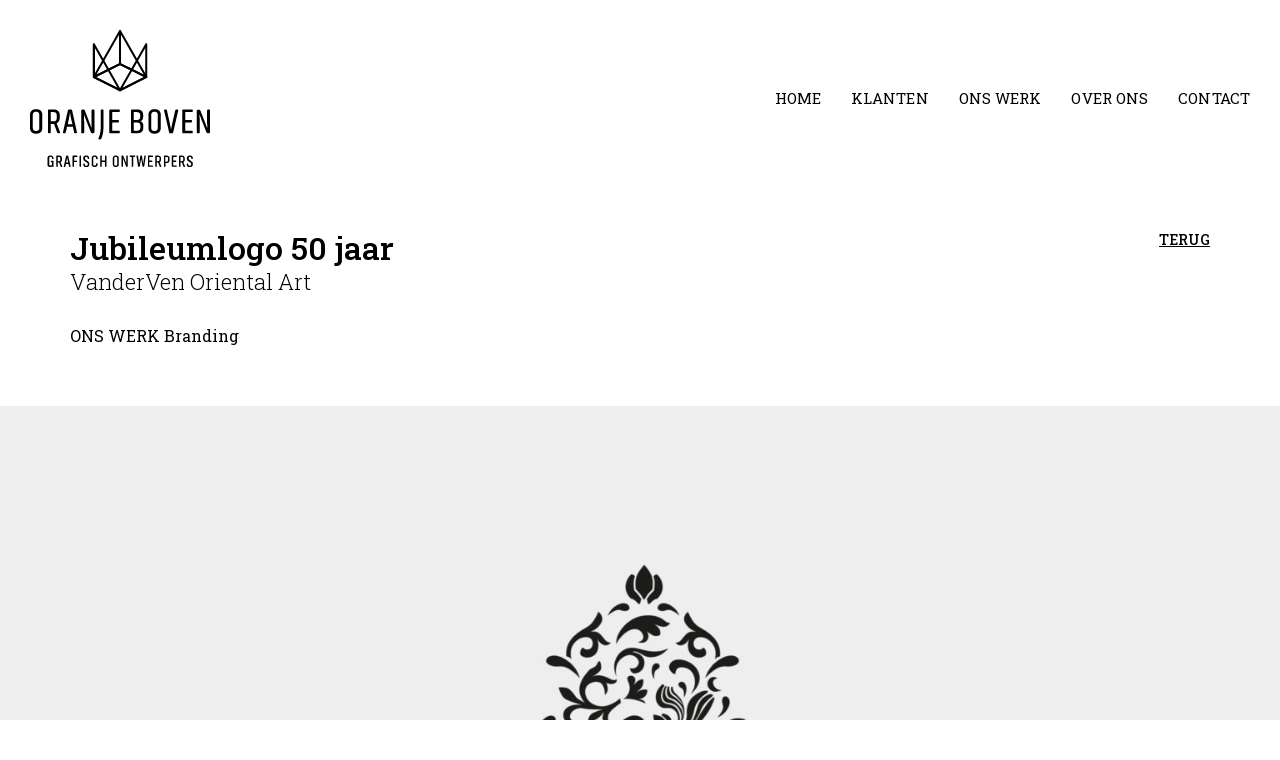

--- FILE ---
content_type: text/html; charset=UTF-8
request_url: https://oranjeboven.nl/projecten/branding/jubileumlogo-50-jaar/
body_size: 13273
content:
<!doctype html>
<html lang="nl-NL">
<head>
	<meta charset="UTF-8">
	<meta name="viewport" content="width=device-width, initial-scale=1">
	<link rel="profile" href="https://gmpg.org/xfn/11">
	<meta name='robots' content='index, follow, max-image-preview:large, max-snippet:-1, max-video-preview:-1' />
	<style>img:is([sizes="auto" i], [sizes^="auto," i]) { contain-intrinsic-size: 3000px 1500px }</style>
	
	<!-- This site is optimized with the Yoast SEO plugin v26.2 - https://yoast.com/wordpress/plugins/seo/ -->
	<title>Jubileumlogo 50 jaar - Oranje Boven</title><link rel="preload" data-rocket-preload as="image" href="https://oranjeboven.nl/wp-content/uploads/Logo50jaar_2-scaled.jpg" imagesrcset="https://oranjeboven.nl/wp-content/uploads/Logo50jaar_2-scaled.jpg 2560w, https://oranjeboven.nl/wp-content/uploads/Logo50jaar_2-768x480.jpg 768w, https://oranjeboven.nl/wp-content/uploads/Logo50jaar_2-1536x960.jpg 1536w, https://oranjeboven.nl/wp-content/uploads/Logo50jaar_2-2048x1280.jpg 2048w" imagesizes="(max-width: 2560px) 100vw, 2560px" fetchpriority="high"><link rel="preload" data-rocket-preload as="style" href="https://fonts.googleapis.com/css?family=Roboto%20Slab%3A100%2C100italic%2C200%2C200italic%2C300%2C300italic%2C400%2C400italic%2C500%2C500italic%2C600%2C600italic%2C700%2C700italic%2C800%2C800italic%2C900%2C900italic%7CRoboto%3A100%2C100italic%2C200%2C200italic%2C300%2C300italic%2C400%2C400italic%2C500%2C500italic%2C600%2C600italic%2C700%2C700italic%2C800%2C800italic%2C900%2C900italic%7CRoboto%20Condensed%3A100%2C100italic%2C200%2C200italic%2C300%2C300italic%2C400%2C400italic%2C500%2C500italic%2C600%2C600italic%2C700%2C700italic%2C800%2C800italic%2C900%2C900italic&#038;display=swap" /><link rel="stylesheet" href="https://fonts.googleapis.com/css?family=Roboto%20Slab%3A100%2C100italic%2C200%2C200italic%2C300%2C300italic%2C400%2C400italic%2C500%2C500italic%2C600%2C600italic%2C700%2C700italic%2C800%2C800italic%2C900%2C900italic%7CRoboto%3A100%2C100italic%2C200%2C200italic%2C300%2C300italic%2C400%2C400italic%2C500%2C500italic%2C600%2C600italic%2C700%2C700italic%2C800%2C800italic%2C900%2C900italic%7CRoboto%20Condensed%3A100%2C100italic%2C200%2C200italic%2C300%2C300italic%2C400%2C400italic%2C500%2C500italic%2C600%2C600italic%2C700%2C700italic%2C800%2C800italic%2C900%2C900italic&#038;display=swap" media="print" onload="this.media='all'" /><noscript><link rel="stylesheet" href="https://fonts.googleapis.com/css?family=Roboto%20Slab%3A100%2C100italic%2C200%2C200italic%2C300%2C300italic%2C400%2C400italic%2C500%2C500italic%2C600%2C600italic%2C700%2C700italic%2C800%2C800italic%2C900%2C900italic%7CRoboto%3A100%2C100italic%2C200%2C200italic%2C300%2C300italic%2C400%2C400italic%2C500%2C500italic%2C600%2C600italic%2C700%2C700italic%2C800%2C800italic%2C900%2C900italic%7CRoboto%20Condensed%3A100%2C100italic%2C200%2C200italic%2C300%2C300italic%2C400%2C400italic%2C500%2C500italic%2C600%2C600italic%2C700%2C700italic%2C800%2C800italic%2C900%2C900italic&#038;display=swap" /></noscript>
	<link rel="canonical" href="https://oranjeboven.nl/projecten/branding/jubileumlogo-50-jaar/" />
	<meta property="og:locale" content="nl_NL" />
	<meta property="og:type" content="article" />
	<meta property="og:title" content="Jubileumlogo 50 jaar - Oranje Boven" />
	<meta property="og:url" content="https://oranjeboven.nl/projecten/branding/jubileumlogo-50-jaar/" />
	<meta property="og:site_name" content="Oranje Boven" />
	<meta property="article:published_time" content="2020-04-22T11:49:16+00:00" />
	<meta property="article:modified_time" content="2024-04-23T13:47:52+00:00" />
	<meta property="og:image" content="https://oranjeboven.nl/wp-content/uploads/Logo50jaar_2-scaled.jpg" />
	<meta property="og:image:width" content="2560" />
	<meta property="og:image:height" content="1600" />
	<meta property="og:image:type" content="image/jpeg" />
	<meta name="author" content="Micha" />
	<meta name="twitter:card" content="summary_large_image" />
	<script type="application/ld+json" class="yoast-schema-graph">{"@context":"https://schema.org","@graph":[{"@type":"Article","@id":"https://oranjeboven.nl/projecten/branding/jubileumlogo-50-jaar/#article","isPartOf":{"@id":"https://oranjeboven.nl/projecten/branding/jubileumlogo-50-jaar/"},"author":{"name":"Micha","@id":"https://oranjeboven.nl/#/schema/person/0f6090587cac2b4d51463069316cd39a"},"headline":"Jubileumlogo 50 jaar","datePublished":"2020-04-22T11:49:16+00:00","dateModified":"2024-04-23T13:47:52+00:00","mainEntityOfPage":{"@id":"https://oranjeboven.nl/projecten/branding/jubileumlogo-50-jaar/"},"wordCount":2,"publisher":{"@id":"https://oranjeboven.nl/#organization"},"image":{"@id":"https://oranjeboven.nl/projecten/branding/jubileumlogo-50-jaar/#primaryimage"},"thumbnailUrl":"https://oranjeboven.nl/wp-content/uploads/Logo50jaar_2-scaled.jpg","articleSection":["Branding"],"inLanguage":"nl-NL"},{"@type":"WebPage","@id":"https://oranjeboven.nl/projecten/branding/jubileumlogo-50-jaar/","url":"https://oranjeboven.nl/projecten/branding/jubileumlogo-50-jaar/","name":"Jubileumlogo 50 jaar - Oranje Boven","isPartOf":{"@id":"https://oranjeboven.nl/#website"},"primaryImageOfPage":{"@id":"https://oranjeboven.nl/projecten/branding/jubileumlogo-50-jaar/#primaryimage"},"image":{"@id":"https://oranjeboven.nl/projecten/branding/jubileumlogo-50-jaar/#primaryimage"},"thumbnailUrl":"https://oranjeboven.nl/wp-content/uploads/Logo50jaar_2-scaled.jpg","datePublished":"2020-04-22T11:49:16+00:00","dateModified":"2024-04-23T13:47:52+00:00","breadcrumb":{"@id":"https://oranjeboven.nl/projecten/branding/jubileumlogo-50-jaar/#breadcrumb"},"inLanguage":"nl-NL","potentialAction":[{"@type":"ReadAction","target":["https://oranjeboven.nl/projecten/branding/jubileumlogo-50-jaar/"]}]},{"@type":"ImageObject","inLanguage":"nl-NL","@id":"https://oranjeboven.nl/projecten/branding/jubileumlogo-50-jaar/#primaryimage","url":"https://oranjeboven.nl/wp-content/uploads/Logo50jaar_2-scaled.jpg","contentUrl":"https://oranjeboven.nl/wp-content/uploads/Logo50jaar_2-scaled.jpg","width":2560,"height":1600},{"@type":"BreadcrumbList","@id":"https://oranjeboven.nl/projecten/branding/jubileumlogo-50-jaar/#breadcrumb","itemListElement":[{"@type":"ListItem","position":1,"name":"Home","item":"https://oranjeboven.nl/"},{"@type":"ListItem","position":2,"name":"Jubileumlogo 50 jaar"}]},{"@type":"WebSite","@id":"https://oranjeboven.nl/#website","url":"https://oranjeboven.nl/","name":"Oranje Boven","description":"Grafisch ontwepers","publisher":{"@id":"https://oranjeboven.nl/#organization"},"potentialAction":[{"@type":"SearchAction","target":{"@type":"EntryPoint","urlTemplate":"https://oranjeboven.nl/?s={search_term_string}"},"query-input":{"@type":"PropertyValueSpecification","valueRequired":true,"valueName":"search_term_string"}}],"inLanguage":"nl-NL"},{"@type":"Organization","@id":"https://oranjeboven.nl/#organization","name":"Oranje Boven","url":"https://oranjeboven.nl/","logo":{"@type":"ImageObject","inLanguage":"nl-NL","@id":"https://oranjeboven.nl/#/schema/logo/image/","url":"https://oranjeboven.nl/wp-content/uploads/Oranje_boven_logo_zw.svg","contentUrl":"https://oranjeboven.nl/wp-content/uploads/Oranje_boven_logo_zw.svg","width":1,"height":1,"caption":"Oranje Boven"},"image":{"@id":"https://oranjeboven.nl/#/schema/logo/image/"}},{"@type":"Person","@id":"https://oranjeboven.nl/#/schema/person/0f6090587cac2b4d51463069316cd39a","name":"Micha","image":{"@type":"ImageObject","inLanguage":"nl-NL","@id":"https://oranjeboven.nl/#/schema/person/image/","url":"https://secure.gravatar.com/avatar/34d92b0cfa3ff7515e9106337a41fa5f?s=96&d=mm&r=g","contentUrl":"https://secure.gravatar.com/avatar/34d92b0cfa3ff7515e9106337a41fa5f?s=96&d=mm&r=g","caption":"Micha"}}]}</script>
	<!-- / Yoast SEO plugin. -->


<link href='https://fonts.gstatic.com' crossorigin rel='preconnect' />
<link rel="alternate" type="application/rss+xml" title="Oranje Boven &raquo; feed" href="https://oranjeboven.nl/feed/" />
<link rel="alternate" type="application/rss+xml" title="Oranje Boven &raquo; reacties feed" href="https://oranjeboven.nl/comments/feed/" />
		<!-- This site uses the Google Analytics by MonsterInsights plugin v9.9.0 - Using Analytics tracking - https://www.monsterinsights.com/ -->
							<script src="//www.googletagmanager.com/gtag/js?id=G-V959P2YPQJ"  data-cfasync="false" data-wpfc-render="false" async></script>
			<script data-cfasync="false" data-wpfc-render="false">
				var mi_version = '9.9.0';
				var mi_track_user = true;
				var mi_no_track_reason = '';
								var MonsterInsightsDefaultLocations = {"page_location":"https:\/\/oranjeboven.nl\/projecten\/branding\/jubileumlogo-50-jaar\/"};
								if ( typeof MonsterInsightsPrivacyGuardFilter === 'function' ) {
					var MonsterInsightsLocations = (typeof MonsterInsightsExcludeQuery === 'object') ? MonsterInsightsPrivacyGuardFilter( MonsterInsightsExcludeQuery ) : MonsterInsightsPrivacyGuardFilter( MonsterInsightsDefaultLocations );
				} else {
					var MonsterInsightsLocations = (typeof MonsterInsightsExcludeQuery === 'object') ? MonsterInsightsExcludeQuery : MonsterInsightsDefaultLocations;
				}

								var disableStrs = [
										'ga-disable-G-V959P2YPQJ',
									];

				/* Function to detect opted out users */
				function __gtagTrackerIsOptedOut() {
					for (var index = 0; index < disableStrs.length; index++) {
						if (document.cookie.indexOf(disableStrs[index] + '=true') > -1) {
							return true;
						}
					}

					return false;
				}

				/* Disable tracking if the opt-out cookie exists. */
				if (__gtagTrackerIsOptedOut()) {
					for (var index = 0; index < disableStrs.length; index++) {
						window[disableStrs[index]] = true;
					}
				}

				/* Opt-out function */
				function __gtagTrackerOptout() {
					for (var index = 0; index < disableStrs.length; index++) {
						document.cookie = disableStrs[index] + '=true; expires=Thu, 31 Dec 2099 23:59:59 UTC; path=/';
						window[disableStrs[index]] = true;
					}
				}

				if ('undefined' === typeof gaOptout) {
					function gaOptout() {
						__gtagTrackerOptout();
					}
				}
								window.dataLayer = window.dataLayer || [];

				window.MonsterInsightsDualTracker = {
					helpers: {},
					trackers: {},
				};
				if (mi_track_user) {
					function __gtagDataLayer() {
						dataLayer.push(arguments);
					}

					function __gtagTracker(type, name, parameters) {
						if (!parameters) {
							parameters = {};
						}

						if (parameters.send_to) {
							__gtagDataLayer.apply(null, arguments);
							return;
						}

						if (type === 'event') {
														parameters.send_to = monsterinsights_frontend.v4_id;
							var hookName = name;
							if (typeof parameters['event_category'] !== 'undefined') {
								hookName = parameters['event_category'] + ':' + name;
							}

							if (typeof MonsterInsightsDualTracker.trackers[hookName] !== 'undefined') {
								MonsterInsightsDualTracker.trackers[hookName](parameters);
							} else {
								__gtagDataLayer('event', name, parameters);
							}
							
						} else {
							__gtagDataLayer.apply(null, arguments);
						}
					}

					__gtagTracker('js', new Date());
					__gtagTracker('set', {
						'developer_id.dZGIzZG': true,
											});
					if ( MonsterInsightsLocations.page_location ) {
						__gtagTracker('set', MonsterInsightsLocations);
					}
										__gtagTracker('config', 'G-V959P2YPQJ', {"forceSSL":"true","link_attribution":"true"} );
										window.gtag = __gtagTracker;										(function () {
						/* https://developers.google.com/analytics/devguides/collection/analyticsjs/ */
						/* ga and __gaTracker compatibility shim. */
						var noopfn = function () {
							return null;
						};
						var newtracker = function () {
							return new Tracker();
						};
						var Tracker = function () {
							return null;
						};
						var p = Tracker.prototype;
						p.get = noopfn;
						p.set = noopfn;
						p.send = function () {
							var args = Array.prototype.slice.call(arguments);
							args.unshift('send');
							__gaTracker.apply(null, args);
						};
						var __gaTracker = function () {
							var len = arguments.length;
							if (len === 0) {
								return;
							}
							var f = arguments[len - 1];
							if (typeof f !== 'object' || f === null || typeof f.hitCallback !== 'function') {
								if ('send' === arguments[0]) {
									var hitConverted, hitObject = false, action;
									if ('event' === arguments[1]) {
										if ('undefined' !== typeof arguments[3]) {
											hitObject = {
												'eventAction': arguments[3],
												'eventCategory': arguments[2],
												'eventLabel': arguments[4],
												'value': arguments[5] ? arguments[5] : 1,
											}
										}
									}
									if ('pageview' === arguments[1]) {
										if ('undefined' !== typeof arguments[2]) {
											hitObject = {
												'eventAction': 'page_view',
												'page_path': arguments[2],
											}
										}
									}
									if (typeof arguments[2] === 'object') {
										hitObject = arguments[2];
									}
									if (typeof arguments[5] === 'object') {
										Object.assign(hitObject, arguments[5]);
									}
									if ('undefined' !== typeof arguments[1].hitType) {
										hitObject = arguments[1];
										if ('pageview' === hitObject.hitType) {
											hitObject.eventAction = 'page_view';
										}
									}
									if (hitObject) {
										action = 'timing' === arguments[1].hitType ? 'timing_complete' : hitObject.eventAction;
										hitConverted = mapArgs(hitObject);
										__gtagTracker('event', action, hitConverted);
									}
								}
								return;
							}

							function mapArgs(args) {
								var arg, hit = {};
								var gaMap = {
									'eventCategory': 'event_category',
									'eventAction': 'event_action',
									'eventLabel': 'event_label',
									'eventValue': 'event_value',
									'nonInteraction': 'non_interaction',
									'timingCategory': 'event_category',
									'timingVar': 'name',
									'timingValue': 'value',
									'timingLabel': 'event_label',
									'page': 'page_path',
									'location': 'page_location',
									'title': 'page_title',
									'referrer' : 'page_referrer',
								};
								for (arg in args) {
																		if (!(!args.hasOwnProperty(arg) || !gaMap.hasOwnProperty(arg))) {
										hit[gaMap[arg]] = args[arg];
									} else {
										hit[arg] = args[arg];
									}
								}
								return hit;
							}

							try {
								f.hitCallback();
							} catch (ex) {
							}
						};
						__gaTracker.create = newtracker;
						__gaTracker.getByName = newtracker;
						__gaTracker.getAll = function () {
							return [];
						};
						__gaTracker.remove = noopfn;
						__gaTracker.loaded = true;
						window['__gaTracker'] = __gaTracker;
					})();
									} else {
										console.log("");
					(function () {
						function __gtagTracker() {
							return null;
						}

						window['__gtagTracker'] = __gtagTracker;
						window['gtag'] = __gtagTracker;
					})();
									}
			</script>
			
							<!-- / Google Analytics by MonsterInsights -->
		<style id='wp-emoji-styles-inline-css'>

	img.wp-smiley, img.emoji {
		display: inline !important;
		border: none !important;
		box-shadow: none !important;
		height: 1em !important;
		width: 1em !important;
		margin: 0 0.07em !important;
		vertical-align: -0.1em !important;
		background: none !important;
		padding: 0 !important;
	}
</style>
<style id='global-styles-inline-css'>
:root{--wp--preset--aspect-ratio--square: 1;--wp--preset--aspect-ratio--4-3: 4/3;--wp--preset--aspect-ratio--3-4: 3/4;--wp--preset--aspect-ratio--3-2: 3/2;--wp--preset--aspect-ratio--2-3: 2/3;--wp--preset--aspect-ratio--16-9: 16/9;--wp--preset--aspect-ratio--9-16: 9/16;--wp--preset--color--black: #000000;--wp--preset--color--cyan-bluish-gray: #abb8c3;--wp--preset--color--white: #ffffff;--wp--preset--color--pale-pink: #f78da7;--wp--preset--color--vivid-red: #cf2e2e;--wp--preset--color--luminous-vivid-orange: #ff6900;--wp--preset--color--luminous-vivid-amber: #fcb900;--wp--preset--color--light-green-cyan: #7bdcb5;--wp--preset--color--vivid-green-cyan: #00d084;--wp--preset--color--pale-cyan-blue: #8ed1fc;--wp--preset--color--vivid-cyan-blue: #0693e3;--wp--preset--color--vivid-purple: #9b51e0;--wp--preset--gradient--vivid-cyan-blue-to-vivid-purple: linear-gradient(135deg,rgba(6,147,227,1) 0%,rgb(155,81,224) 100%);--wp--preset--gradient--light-green-cyan-to-vivid-green-cyan: linear-gradient(135deg,rgb(122,220,180) 0%,rgb(0,208,130) 100%);--wp--preset--gradient--luminous-vivid-amber-to-luminous-vivid-orange: linear-gradient(135deg,rgba(252,185,0,1) 0%,rgba(255,105,0,1) 100%);--wp--preset--gradient--luminous-vivid-orange-to-vivid-red: linear-gradient(135deg,rgba(255,105,0,1) 0%,rgb(207,46,46) 100%);--wp--preset--gradient--very-light-gray-to-cyan-bluish-gray: linear-gradient(135deg,rgb(238,238,238) 0%,rgb(169,184,195) 100%);--wp--preset--gradient--cool-to-warm-spectrum: linear-gradient(135deg,rgb(74,234,220) 0%,rgb(151,120,209) 20%,rgb(207,42,186) 40%,rgb(238,44,130) 60%,rgb(251,105,98) 80%,rgb(254,248,76) 100%);--wp--preset--gradient--blush-light-purple: linear-gradient(135deg,rgb(255,206,236) 0%,rgb(152,150,240) 100%);--wp--preset--gradient--blush-bordeaux: linear-gradient(135deg,rgb(254,205,165) 0%,rgb(254,45,45) 50%,rgb(107,0,62) 100%);--wp--preset--gradient--luminous-dusk: linear-gradient(135deg,rgb(255,203,112) 0%,rgb(199,81,192) 50%,rgb(65,88,208) 100%);--wp--preset--gradient--pale-ocean: linear-gradient(135deg,rgb(255,245,203) 0%,rgb(182,227,212) 50%,rgb(51,167,181) 100%);--wp--preset--gradient--electric-grass: linear-gradient(135deg,rgb(202,248,128) 0%,rgb(113,206,126) 100%);--wp--preset--gradient--midnight: linear-gradient(135deg,rgb(2,3,129) 0%,rgb(40,116,252) 100%);--wp--preset--font-size--small: 13px;--wp--preset--font-size--medium: 20px;--wp--preset--font-size--large: 36px;--wp--preset--font-size--x-large: 42px;--wp--preset--spacing--20: 0.44rem;--wp--preset--spacing--30: 0.67rem;--wp--preset--spacing--40: 1rem;--wp--preset--spacing--50: 1.5rem;--wp--preset--spacing--60: 2.25rem;--wp--preset--spacing--70: 3.38rem;--wp--preset--spacing--80: 5.06rem;--wp--preset--shadow--natural: 6px 6px 9px rgba(0, 0, 0, 0.2);--wp--preset--shadow--deep: 12px 12px 50px rgba(0, 0, 0, 0.4);--wp--preset--shadow--sharp: 6px 6px 0px rgba(0, 0, 0, 0.2);--wp--preset--shadow--outlined: 6px 6px 0px -3px rgba(255, 255, 255, 1), 6px 6px rgba(0, 0, 0, 1);--wp--preset--shadow--crisp: 6px 6px 0px rgba(0, 0, 0, 1);}:root { --wp--style--global--content-size: 800px;--wp--style--global--wide-size: 1200px; }:where(body) { margin: 0; }.wp-site-blocks > .alignleft { float: left; margin-right: 2em; }.wp-site-blocks > .alignright { float: right; margin-left: 2em; }.wp-site-blocks > .aligncenter { justify-content: center; margin-left: auto; margin-right: auto; }:where(.wp-site-blocks) > * { margin-block-start: 24px; margin-block-end: 0; }:where(.wp-site-blocks) > :first-child { margin-block-start: 0; }:where(.wp-site-blocks) > :last-child { margin-block-end: 0; }:root { --wp--style--block-gap: 24px; }:root :where(.is-layout-flow) > :first-child{margin-block-start: 0;}:root :where(.is-layout-flow) > :last-child{margin-block-end: 0;}:root :where(.is-layout-flow) > *{margin-block-start: 24px;margin-block-end: 0;}:root :where(.is-layout-constrained) > :first-child{margin-block-start: 0;}:root :where(.is-layout-constrained) > :last-child{margin-block-end: 0;}:root :where(.is-layout-constrained) > *{margin-block-start: 24px;margin-block-end: 0;}:root :where(.is-layout-flex){gap: 24px;}:root :where(.is-layout-grid){gap: 24px;}.is-layout-flow > .alignleft{float: left;margin-inline-start: 0;margin-inline-end: 2em;}.is-layout-flow > .alignright{float: right;margin-inline-start: 2em;margin-inline-end: 0;}.is-layout-flow > .aligncenter{margin-left: auto !important;margin-right: auto !important;}.is-layout-constrained > .alignleft{float: left;margin-inline-start: 0;margin-inline-end: 2em;}.is-layout-constrained > .alignright{float: right;margin-inline-start: 2em;margin-inline-end: 0;}.is-layout-constrained > .aligncenter{margin-left: auto !important;margin-right: auto !important;}.is-layout-constrained > :where(:not(.alignleft):not(.alignright):not(.alignfull)){max-width: var(--wp--style--global--content-size);margin-left: auto !important;margin-right: auto !important;}.is-layout-constrained > .alignwide{max-width: var(--wp--style--global--wide-size);}body .is-layout-flex{display: flex;}.is-layout-flex{flex-wrap: wrap;align-items: center;}.is-layout-flex > :is(*, div){margin: 0;}body .is-layout-grid{display: grid;}.is-layout-grid > :is(*, div){margin: 0;}body{padding-top: 0px;padding-right: 0px;padding-bottom: 0px;padding-left: 0px;}a:where(:not(.wp-element-button)){text-decoration: underline;}:root :where(.wp-element-button, .wp-block-button__link){background-color: #32373c;border-width: 0;color: #fff;font-family: inherit;font-size: inherit;line-height: inherit;padding: calc(0.667em + 2px) calc(1.333em + 2px);text-decoration: none;}.has-black-color{color: var(--wp--preset--color--black) !important;}.has-cyan-bluish-gray-color{color: var(--wp--preset--color--cyan-bluish-gray) !important;}.has-white-color{color: var(--wp--preset--color--white) !important;}.has-pale-pink-color{color: var(--wp--preset--color--pale-pink) !important;}.has-vivid-red-color{color: var(--wp--preset--color--vivid-red) !important;}.has-luminous-vivid-orange-color{color: var(--wp--preset--color--luminous-vivid-orange) !important;}.has-luminous-vivid-amber-color{color: var(--wp--preset--color--luminous-vivid-amber) !important;}.has-light-green-cyan-color{color: var(--wp--preset--color--light-green-cyan) !important;}.has-vivid-green-cyan-color{color: var(--wp--preset--color--vivid-green-cyan) !important;}.has-pale-cyan-blue-color{color: var(--wp--preset--color--pale-cyan-blue) !important;}.has-vivid-cyan-blue-color{color: var(--wp--preset--color--vivid-cyan-blue) !important;}.has-vivid-purple-color{color: var(--wp--preset--color--vivid-purple) !important;}.has-black-background-color{background-color: var(--wp--preset--color--black) !important;}.has-cyan-bluish-gray-background-color{background-color: var(--wp--preset--color--cyan-bluish-gray) !important;}.has-white-background-color{background-color: var(--wp--preset--color--white) !important;}.has-pale-pink-background-color{background-color: var(--wp--preset--color--pale-pink) !important;}.has-vivid-red-background-color{background-color: var(--wp--preset--color--vivid-red) !important;}.has-luminous-vivid-orange-background-color{background-color: var(--wp--preset--color--luminous-vivid-orange) !important;}.has-luminous-vivid-amber-background-color{background-color: var(--wp--preset--color--luminous-vivid-amber) !important;}.has-light-green-cyan-background-color{background-color: var(--wp--preset--color--light-green-cyan) !important;}.has-vivid-green-cyan-background-color{background-color: var(--wp--preset--color--vivid-green-cyan) !important;}.has-pale-cyan-blue-background-color{background-color: var(--wp--preset--color--pale-cyan-blue) !important;}.has-vivid-cyan-blue-background-color{background-color: var(--wp--preset--color--vivid-cyan-blue) !important;}.has-vivid-purple-background-color{background-color: var(--wp--preset--color--vivid-purple) !important;}.has-black-border-color{border-color: var(--wp--preset--color--black) !important;}.has-cyan-bluish-gray-border-color{border-color: var(--wp--preset--color--cyan-bluish-gray) !important;}.has-white-border-color{border-color: var(--wp--preset--color--white) !important;}.has-pale-pink-border-color{border-color: var(--wp--preset--color--pale-pink) !important;}.has-vivid-red-border-color{border-color: var(--wp--preset--color--vivid-red) !important;}.has-luminous-vivid-orange-border-color{border-color: var(--wp--preset--color--luminous-vivid-orange) !important;}.has-luminous-vivid-amber-border-color{border-color: var(--wp--preset--color--luminous-vivid-amber) !important;}.has-light-green-cyan-border-color{border-color: var(--wp--preset--color--light-green-cyan) !important;}.has-vivid-green-cyan-border-color{border-color: var(--wp--preset--color--vivid-green-cyan) !important;}.has-pale-cyan-blue-border-color{border-color: var(--wp--preset--color--pale-cyan-blue) !important;}.has-vivid-cyan-blue-border-color{border-color: var(--wp--preset--color--vivid-cyan-blue) !important;}.has-vivid-purple-border-color{border-color: var(--wp--preset--color--vivid-purple) !important;}.has-vivid-cyan-blue-to-vivid-purple-gradient-background{background: var(--wp--preset--gradient--vivid-cyan-blue-to-vivid-purple) !important;}.has-light-green-cyan-to-vivid-green-cyan-gradient-background{background: var(--wp--preset--gradient--light-green-cyan-to-vivid-green-cyan) !important;}.has-luminous-vivid-amber-to-luminous-vivid-orange-gradient-background{background: var(--wp--preset--gradient--luminous-vivid-amber-to-luminous-vivid-orange) !important;}.has-luminous-vivid-orange-to-vivid-red-gradient-background{background: var(--wp--preset--gradient--luminous-vivid-orange-to-vivid-red) !important;}.has-very-light-gray-to-cyan-bluish-gray-gradient-background{background: var(--wp--preset--gradient--very-light-gray-to-cyan-bluish-gray) !important;}.has-cool-to-warm-spectrum-gradient-background{background: var(--wp--preset--gradient--cool-to-warm-spectrum) !important;}.has-blush-light-purple-gradient-background{background: var(--wp--preset--gradient--blush-light-purple) !important;}.has-blush-bordeaux-gradient-background{background: var(--wp--preset--gradient--blush-bordeaux) !important;}.has-luminous-dusk-gradient-background{background: var(--wp--preset--gradient--luminous-dusk) !important;}.has-pale-ocean-gradient-background{background: var(--wp--preset--gradient--pale-ocean) !important;}.has-electric-grass-gradient-background{background: var(--wp--preset--gradient--electric-grass) !important;}.has-midnight-gradient-background{background: var(--wp--preset--gradient--midnight) !important;}.has-small-font-size{font-size: var(--wp--preset--font-size--small) !important;}.has-medium-font-size{font-size: var(--wp--preset--font-size--medium) !important;}.has-large-font-size{font-size: var(--wp--preset--font-size--large) !important;}.has-x-large-font-size{font-size: var(--wp--preset--font-size--x-large) !important;}
:root :where(.wp-block-pullquote){font-size: 1.5em;line-height: 1.6;}
</style>
<link data-minify="1" rel='stylesheet' id='hello-elementor-css' href='https://oranjeboven.nl/wp-content/cache/min/1/wp-content/themes/hello-elementor/assets/css/reset.css?ver=1765898024' media='all' />
<link data-minify="1" rel='stylesheet' id='hello-elementor-theme-style-css' href='https://oranjeboven.nl/wp-content/cache/min/1/wp-content/themes/hello-elementor/assets/css/theme.css?ver=1765898024' media='all' />
<link data-minify="1" rel='stylesheet' id='hello-elementor-header-footer-css' href='https://oranjeboven.nl/wp-content/cache/min/1/wp-content/themes/hello-elementor/assets/css/header-footer.css?ver=1765898024' media='all' />
<link rel='stylesheet' id='elementor-frontend-css' href='https://oranjeboven.nl/wp-content/plugins/elementor/assets/css/frontend.min.css?ver=3.32.5' media='all' />
<link rel='stylesheet' id='widget-image-css' href='https://oranjeboven.nl/wp-content/plugins/elementor/assets/css/widget-image.min.css?ver=3.32.5' media='all' />
<link rel='stylesheet' id='e-animation-pulse-css' href='https://oranjeboven.nl/wp-content/plugins/elementor/assets/lib/animations/styles/e-animation-pulse.min.css?ver=3.32.5' media='all' />
<link rel='stylesheet' id='e-sticky-css' href='https://oranjeboven.nl/wp-content/plugins/elementor-pro/assets/css/modules/sticky.min.css?ver=3.32.3' media='all' />
<link rel='stylesheet' id='widget-nav-menu-css' href='https://oranjeboven.nl/wp-content/plugins/elementor-pro/assets/css/widget-nav-menu.min.css?ver=3.32.3' media='all' />
<link rel='stylesheet' id='widget-heading-css' href='https://oranjeboven.nl/wp-content/plugins/elementor/assets/css/widget-heading.min.css?ver=3.32.5' media='all' />
<link rel='stylesheet' id='widget-posts-css' href='https://oranjeboven.nl/wp-content/plugins/elementor-pro/assets/css/widget-posts.min.css?ver=3.32.3' media='all' />
<link rel='stylesheet' id='widget-post-navigation-css' href='https://oranjeboven.nl/wp-content/plugins/elementor-pro/assets/css/widget-post-navigation.min.css?ver=3.32.3' media='all' />
<link data-minify="1" rel='stylesheet' id='elementor-icons-css' href='https://oranjeboven.nl/wp-content/cache/min/1/wp-content/plugins/elementor/assets/lib/eicons/css/elementor-icons.min.css?ver=1765898024' media='all' />
<link rel='stylesheet' id='elementor-post-159-css' href='https://oranjeboven.nl/wp-content/uploads/elementor/css/post-159.css?ver=1765898024' media='all' />
<link data-minify="1" rel='stylesheet' id='font-awesome-5-all-css' href='https://oranjeboven.nl/wp-content/cache/min/1/wp-content/plugins/elementor/assets/lib/font-awesome/css/all.min.css?ver=1765898024' media='all' />
<link rel='stylesheet' id='font-awesome-4-shim-css' href='https://oranjeboven.nl/wp-content/plugins/elementor/assets/lib/font-awesome/css/v4-shims.min.css?ver=3.32.5' media='all' />
<link rel='stylesheet' id='elementor-post-991-css' href='https://oranjeboven.nl/wp-content/uploads/elementor/css/post-991.css?ver=1765903272' media='all' />
<link rel='stylesheet' id='elementor-post-72-css' href='https://oranjeboven.nl/wp-content/uploads/elementor/css/post-72.css?ver=1765898024' media='all' />
<link rel='stylesheet' id='elementor-post-67-css' href='https://oranjeboven.nl/wp-content/uploads/elementor/css/post-67.css?ver=1765898024' media='all' />
<link rel='stylesheet' id='elementor-post-2293-css' href='https://oranjeboven.nl/wp-content/uploads/elementor/css/post-2293.css?ver=1765898148' media='all' />



<link rel='stylesheet' id='elementor-icons-shared-0-css' href='https://oranjeboven.nl/wp-content/plugins/elementor/assets/lib/font-awesome/css/fontawesome.min.css?ver=5.15.3' media='all' />
<link data-minify="1" rel='stylesheet' id='elementor-icons-fa-solid-css' href='https://oranjeboven.nl/wp-content/cache/min/1/wp-content/plugins/elementor/assets/lib/font-awesome/css/solid.min.css?ver=1765898024' media='all' />
<link data-minify="1" rel='stylesheet' id='elementor-icons-fa-brands-css' href='https://oranjeboven.nl/wp-content/cache/min/1/wp-content/plugins/elementor/assets/lib/font-awesome/css/brands.min.css?ver=1765898024' media='all' />
<script src="https://oranjeboven.nl/wp-content/plugins/google-analytics-for-wordpress/assets/js/frontend-gtag.min.js?ver=9.9.0" id="monsterinsights-frontend-script-js" async data-wp-strategy="async"></script>
<script data-cfasync="false" data-wpfc-render="false" id='monsterinsights-frontend-script-js-extra'>var monsterinsights_frontend = {"js_events_tracking":"true","download_extensions":"doc,pdf,ppt,zip,xls,docx,pptx,xlsx","inbound_paths":"[{\"path\":\"\\\/go\\\/\",\"label\":\"affiliate\"},{\"path\":\"\\\/recommend\\\/\",\"label\":\"affiliate\"}]","home_url":"https:\/\/oranjeboven.nl","hash_tracking":"false","v4_id":"G-V959P2YPQJ"};</script>
<script src="https://oranjeboven.nl/wp-includes/js/jquery/jquery.min.js?ver=3.7.1" id="jquery-core-js"></script>
<script src="https://oranjeboven.nl/wp-includes/js/jquery/jquery-migrate.min.js?ver=3.4.1" id="jquery-migrate-js" data-rocket-defer defer></script>
<script src="https://oranjeboven.nl/wp-content/plugins/elementor/assets/lib/font-awesome/js/v4-shims.min.js?ver=3.32.5" id="font-awesome-4-shim-js" data-rocket-defer defer></script>
<link rel="https://api.w.org/" href="https://oranjeboven.nl/wp-json/" /><link rel="alternate" title="JSON" type="application/json" href="https://oranjeboven.nl/wp-json/wp/v2/posts/991" /><link rel="EditURI" type="application/rsd+xml" title="RSD" href="https://oranjeboven.nl/xmlrpc.php?rsd" />
<meta name="generator" content="WordPress 6.7.4" />
<link rel='shortlink' href='https://oranjeboven.nl/?p=991' />
<link rel="alternate" title="oEmbed (JSON)" type="application/json+oembed" href="https://oranjeboven.nl/wp-json/oembed/1.0/embed?url=https%3A%2F%2Foranjeboven.nl%2Fprojecten%2Fbranding%2Fjubileumlogo-50-jaar%2F" />
<link rel="alternate" title="oEmbed (XML)" type="text/xml+oembed" href="https://oranjeboven.nl/wp-json/oembed/1.0/embed?url=https%3A%2F%2Foranjeboven.nl%2Fprojecten%2Fbranding%2Fjubileumlogo-50-jaar%2F&#038;format=xml" />
<meta name="generator" content="Elementor 3.32.5; features: additional_custom_breakpoints; settings: css_print_method-external, google_font-enabled, font_display-auto">
<!-- Global site tag (gtag.js) - Google Analytics -->
<script async src="https://www.googletagmanager.com/gtag/js?id=UA-228457019-1"></script>
<script>
  window.dataLayer = window.dataLayer || [];
  function gtag(){dataLayer.push(arguments);}
  gtag('js', new Date());

  gtag('config', 'UA-228457019-1');
</script>

			<style>
				.e-con.e-parent:nth-of-type(n+4):not(.e-lazyloaded):not(.e-no-lazyload),
				.e-con.e-parent:nth-of-type(n+4):not(.e-lazyloaded):not(.e-no-lazyload) * {
					background-image: none !important;
				}
				@media screen and (max-height: 1024px) {
					.e-con.e-parent:nth-of-type(n+3):not(.e-lazyloaded):not(.e-no-lazyload),
					.e-con.e-parent:nth-of-type(n+3):not(.e-lazyloaded):not(.e-no-lazyload) * {
						background-image: none !important;
					}
				}
				@media screen and (max-height: 640px) {
					.e-con.e-parent:nth-of-type(n+2):not(.e-lazyloaded):not(.e-no-lazyload),
					.e-con.e-parent:nth-of-type(n+2):not(.e-lazyloaded):not(.e-no-lazyload) * {
						background-image: none !important;
					}
				}
			</style>
			<link rel="icon" href="https://oranjeboven.nl/wp-content/uploads/2020/04/cropped-ob_favicon-32x32.png" sizes="32x32" />
<link rel="icon" href="https://oranjeboven.nl/wp-content/uploads/2020/04/cropped-ob_favicon-192x192.png" sizes="192x192" />
<link rel="apple-touch-icon" href="https://oranjeboven.nl/wp-content/uploads/2020/04/cropped-ob_favicon-180x180.png" />
<meta name="msapplication-TileImage" content="https://oranjeboven.nl/wp-content/uploads/2020/04/cropped-ob_favicon-270x270.png" />
<noscript><style id="rocket-lazyload-nojs-css">.rll-youtube-player, [data-lazy-src]{display:none !important;}</style></noscript><meta name="generator" content="WP Rocket 3.18.2" data-wpr-features="wpr_defer_js wpr_minify_js wpr_lazyload_images wpr_oci wpr_minify_css wpr_desktop" /></head>
<body class="post-template-default single single-post postid-991 single-format-standard wp-custom-logo wp-embed-responsive hello-elementor-default elementor-default elementor-template-full-width elementor-kit-159 elementor-page elementor-page-991 elementor-page-2293">


<a class="skip-link screen-reader-text" href="#content">Ga naar de inhoud</a>

		<header  data-elementor-type="header" data-elementor-id="72" class="elementor elementor-72 elementor-location-header" data-elementor-post-type="elementor_library">
					<section class="elementor-section elementor-top-section elementor-element elementor-element-365fd3f5 elementor-section-full_width elementor-section-content-top elementor-section-height-default elementor-section-height-default" data-id="365fd3f5" data-element_type="section" data-settings="{&quot;sticky&quot;:&quot;top&quot;,&quot;background_background&quot;:&quot;classic&quot;,&quot;sticky_on&quot;:[&quot;desktop&quot;,&quot;tablet&quot;,&quot;mobile&quot;],&quot;sticky_offset&quot;:0,&quot;sticky_effects_offset&quot;:0,&quot;sticky_anchor_link_offset&quot;:0}">
							<div  class="elementor-background-overlay"></div>
							<div  class="elementor-container elementor-column-gap-default">
					<div class="elementor-column elementor-col-50 elementor-top-column elementor-element elementor-element-1fa5e0b2" data-id="1fa5e0b2" data-element_type="column">
			<div class="elementor-widget-wrap elementor-element-populated">
						<div class="elementor-element elementor-element-a71f412 elementor-widget elementor-widget-image" data-id="a71f412" data-element_type="widget" data-widget_type="image.default">
				<div class="elementor-widget-container">
																<a href="/">
							<img src="https://oranjeboven.nl/wp-content/uploads/2020/01/Oranje_boven_logo_zw.svg" class="attachment-full size-full wp-image-141" alt="" />								</a>
															</div>
				</div>
					</div>
		</div>
				<div class="elementor-column elementor-col-50 elementor-top-column elementor-element elementor-element-3fe426ec" data-id="3fe426ec" data-element_type="column">
			<div class="elementor-widget-wrap elementor-element-populated">
						<div class="elementor-element elementor-element-8eec5ae elementor-hidden-desktop elementor-view-default elementor-widget elementor-widget-icon" data-id="8eec5ae" data-element_type="widget" data-settings="{&quot;sticky&quot;:&quot;top&quot;,&quot;sticky_on&quot;:[&quot;tablet&quot;,&quot;mobile&quot;],&quot;sticky_offset&quot;:0,&quot;sticky_effects_offset&quot;:0,&quot;sticky_anchor_link_offset&quot;:0}" data-widget_type="icon.default">
				<div class="elementor-widget-container">
							<div class="elementor-icon-wrapper">
			<a class="elementor-icon elementor-animation-pulse" href="#elementor-action%3Aaction%3Dpopup%3Aopen%26settings%3DeyJpZCI6IjIzNzgiLCJ0b2dnbGUiOmZhbHNlfQ%3D%3D">
			<i aria-hidden="true" class="fas fa-bars"></i>			</a>
		</div>
						</div>
				</div>
				<div class="elementor-element elementor-element-5460326 elementor-nav-menu__align-end elementor-nav-menu--dropdown-mobile elementor-hidden-phone elementor-nav-menu--stretch elementor-hidden-tablet elementor-nav-menu__text-align-aside elementor-widget elementor-widget-nav-menu" data-id="5460326" data-element_type="widget" data-settings="{&quot;full_width&quot;:&quot;stretch&quot;,&quot;layout&quot;:&quot;horizontal&quot;,&quot;submenu_icon&quot;:{&quot;value&quot;:&quot;&lt;i class=\&quot;fas fa-caret-down\&quot; aria-hidden=\&quot;true\&quot;&gt;&lt;\/i&gt;&quot;,&quot;library&quot;:&quot;fa-solid&quot;}}" data-widget_type="nav-menu.default">
				<div class="elementor-widget-container">
								<nav aria-label="Menu" class="elementor-nav-menu--main elementor-nav-menu__container elementor-nav-menu--layout-horizontal e--pointer-overline e--animation-fade">
				<ul id="menu-1-5460326" class="elementor-nav-menu"><li class="menu-item menu-item-type-custom menu-item-object-custom menu-item-home menu-item-20"><a href="https://oranjeboven.nl/" class="elementor-item">home</a></li>
<li class="menu-item menu-item-type-post_type menu-item-object-page menu-item-231"><a href="https://oranjeboven.nl/onze-klanten/" class="elementor-item">klanten</a></li>
<li class="menu-item menu-item-type-post_type menu-item-object-page menu-item-230"><a href="https://oranjeboven.nl/ons-werk/" class="elementor-item">ons werk</a></li>
<li class="menu-item menu-item-type-post_type menu-item-object-page menu-item-229"><a href="https://oranjeboven.nl/over-ons/" class="elementor-item">over ons</a></li>
<li class="menu-item menu-item-type-post_type menu-item-object-page menu-item-228"><a href="https://oranjeboven.nl/contact/" class="elementor-item">contact</a></li>
</ul>			</nav>
						<nav class="elementor-nav-menu--dropdown elementor-nav-menu__container" aria-hidden="true">
				<ul id="menu-2-5460326" class="elementor-nav-menu"><li class="menu-item menu-item-type-custom menu-item-object-custom menu-item-home menu-item-20"><a href="https://oranjeboven.nl/" class="elementor-item" tabindex="-1">home</a></li>
<li class="menu-item menu-item-type-post_type menu-item-object-page menu-item-231"><a href="https://oranjeboven.nl/onze-klanten/" class="elementor-item" tabindex="-1">klanten</a></li>
<li class="menu-item menu-item-type-post_type menu-item-object-page menu-item-230"><a href="https://oranjeboven.nl/ons-werk/" class="elementor-item" tabindex="-1">ons werk</a></li>
<li class="menu-item menu-item-type-post_type menu-item-object-page menu-item-229"><a href="https://oranjeboven.nl/over-ons/" class="elementor-item" tabindex="-1">over ons</a></li>
<li class="menu-item menu-item-type-post_type menu-item-object-page menu-item-228"><a href="https://oranjeboven.nl/contact/" class="elementor-item" tabindex="-1">contact</a></li>
</ul>			</nav>
						</div>
				</div>
					</div>
		</div>
					</div>
		</section>
				</header>
				<div  data-elementor-type="single" data-elementor-id="2293" class="elementor elementor-2293 elementor-location-single post-991 post type-post status-publish format-standard has-post-thumbnail hentry category-branding" data-elementor-post-type="elementor_library">
					<section  class="elementor-section elementor-top-section elementor-element elementor-element-146882ab elementor-reverse-mobile elementor-section-boxed elementor-section-height-default elementor-section-height-default" data-id="146882ab" data-element_type="section">
						<div  class="elementor-container elementor-column-gap-default">
					<div class="elementor-column elementor-col-50 elementor-top-column elementor-element elementor-element-24820105" data-id="24820105" data-element_type="column">
			<div class="elementor-widget-wrap elementor-element-populated">
						<div class="elementor-element elementor-element-3c363cd7 elementor-widget elementor-widget-theme-post-title elementor-page-title elementor-widget-heading" data-id="3c363cd7" data-element_type="widget" data-widget_type="theme-post-title.default">
				<div class="elementor-widget-container">
					<h1 class="elementor-heading-title elementor-size-default">Jubileumlogo 50 jaar</h1>				</div>
				</div>
					</div>
		</div>
				<div class="elementor-column elementor-col-50 elementor-top-column elementor-element elementor-element-6d9fed89" data-id="6d9fed89" data-element_type="column">
			<div class="elementor-widget-wrap elementor-element-populated">
						<div class="elementor-element elementor-element-6a761049 elementor-widget elementor-widget-global elementor-global-2959 elementor-widget-heading" data-id="6a761049" data-element_type="widget" data-widget_type="heading.default">
				<div class="elementor-widget-container">
					<h6 class="elementor-heading-title elementor-size-default"><a href="https://oranjeboven.nl/ons-werk/">TERUG</a></h6>				</div>
				</div>
					</div>
		</div>
					</div>
		</section>
				<section  class="elementor-section elementor-top-section elementor-element elementor-element-2be1a15 elementor-section-boxed elementor-section-height-default elementor-section-height-default" data-id="2be1a15" data-element_type="section">
						<div  class="elementor-container elementor-column-gap-default">
					<div class="elementor-column elementor-col-100 elementor-top-column elementor-element elementor-element-1d9b422a" data-id="1d9b422a" data-element_type="column">
			<div class="elementor-widget-wrap elementor-element-populated">
						<div class="elementor-element elementor-element-5e6a3e3e elementor-widget elementor-widget-heading" data-id="5e6a3e3e" data-element_type="widget" data-widget_type="heading.default">
				<div class="elementor-widget-container">
					<h2 class="elementor-heading-title elementor-size-default">VanderVen Oriental Art</h2>				</div>
				</div>
					</div>
		</div>
					</div>
		</section>
				<section  class="elementor-section elementor-top-section elementor-element elementor-element-75049484 elementor-section-boxed elementor-section-height-default elementor-section-height-default" data-id="75049484" data-element_type="section">
						<div  class="elementor-container elementor-column-gap-default">
					<div class="elementor-column elementor-col-100 elementor-top-column elementor-element elementor-element-170b2da2" data-id="170b2da2" data-element_type="column">
			<div class="elementor-widget-wrap elementor-element-populated">
						<div class="elementor-element elementor-element-6a36be68 elementor-widget elementor-widget-heading" data-id="6a36be68" data-element_type="widget" data-widget_type="heading.default">
				<div class="elementor-widget-container">
					<h2 class="elementor-heading-title elementor-size-default">ONS WERK <span>Branding</span></h2>				</div>
				</div>
					</div>
		</div>
					</div>
		</section>
				<section  class="elementor-section elementor-top-section elementor-element elementor-element-092d303 elementor-section-full_width elementor-section-height-default elementor-section-height-default" data-id="092d303" data-element_type="section">
						<div  class="elementor-container elementor-column-gap-default">
					<div class="elementor-column elementor-col-100 elementor-top-column elementor-element elementor-element-d6d4908" data-id="d6d4908" data-element_type="column">
			<div class="elementor-widget-wrap elementor-element-populated">
						<div class="elementor-element elementor-element-b8da420 elementor-widget elementor-widget-theme-post-featured-image elementor-widget-image" data-id="b8da420" data-element_type="widget" data-widget_type="theme-post-featured-image.default">
				<div class="elementor-widget-container">
															<img fetchpriority="high" width="2560" height="1600" src="https://oranjeboven.nl/wp-content/uploads/Logo50jaar_2-scaled.jpg" class="attachment-full size-full wp-image-4113" alt="" srcset="https://oranjeboven.nl/wp-content/uploads/Logo50jaar_2-scaled.jpg 2560w, https://oranjeboven.nl/wp-content/uploads/Logo50jaar_2-768x480.jpg 768w, https://oranjeboven.nl/wp-content/uploads/Logo50jaar_2-1536x960.jpg 1536w, https://oranjeboven.nl/wp-content/uploads/Logo50jaar_2-2048x1280.jpg 2048w" sizes="(max-width: 2560px) 100vw, 2560px" />															</div>
				</div>
				<div class="elementor-element elementor-element-39e3086 elementor-widget elementor-widget-theme-post-content" data-id="39e3086" data-element_type="widget" data-widget_type="theme-post-content.default">
				<div class="elementor-widget-container">
							<div data-elementor-type="wp-post" data-elementor-id="991" class="elementor elementor-991" data-elementor-post-type="post">
						<section class="elementor-section elementor-top-section elementor-element elementor-element-c42b3fa elementor-section-boxed elementor-section-height-default elementor-section-height-default" data-id="c42b3fa" data-element_type="section">
						<div  class="elementor-container elementor-column-gap-default">
					<div class="elementor-column elementor-col-100 elementor-top-column elementor-element elementor-element-c67635a" data-id="c67635a" data-element_type="column">
			<div class="elementor-widget-wrap elementor-element-populated">
						<div class="elementor-element elementor-element-0972903 elementor-widget elementor-widget-image" data-id="0972903" data-element_type="widget" data-widget_type="image.default">
				<div class="elementor-widget-container">
															<img fetchpriority="high" decoding="async" width="768" height="681" src="data:image/svg+xml,%3Csvg%20xmlns='http://www.w3.org/2000/svg'%20viewBox='0%200%20768%20681'%3E%3C/svg%3E" class="attachment-medium_large size-medium_large wp-image-867" alt="" data-lazy-srcset="https://oranjeboven.nl/wp-content/uploads/2020/04/Vanderven-50-768x681.jpg 768w, https://oranjeboven.nl/wp-content/uploads/2020/04/Vanderven-50-300x266.jpg 300w, https://oranjeboven.nl/wp-content/uploads/2020/04/Vanderven-50-1024x908.jpg 1024w, https://oranjeboven.nl/wp-content/uploads/2020/04/Vanderven-50-1536x1361.jpg 1536w, https://oranjeboven.nl/wp-content/uploads/2020/04/Vanderven-50-2048x1815.jpg 2048w" data-lazy-sizes="(max-width: 768px) 100vw, 768px" data-lazy-src="https://oranjeboven.nl/wp-content/uploads/2020/04/Vanderven-50-768x681.jpg" /><noscript><img fetchpriority="high" decoding="async" width="768" height="681" src="https://oranjeboven.nl/wp-content/uploads/2020/04/Vanderven-50-768x681.jpg" class="attachment-medium_large size-medium_large wp-image-867" alt="" srcset="https://oranjeboven.nl/wp-content/uploads/2020/04/Vanderven-50-768x681.jpg 768w, https://oranjeboven.nl/wp-content/uploads/2020/04/Vanderven-50-300x266.jpg 300w, https://oranjeboven.nl/wp-content/uploads/2020/04/Vanderven-50-1024x908.jpg 1024w, https://oranjeboven.nl/wp-content/uploads/2020/04/Vanderven-50-1536x1361.jpg 1536w, https://oranjeboven.nl/wp-content/uploads/2020/04/Vanderven-50-2048x1815.jpg 2048w" sizes="(max-width: 768px) 100vw, 768px" /></noscript>															</div>
				</div>
					</div>
		</div>
					</div>
		</section>
				</div>
						</div>
				</div>
					</div>
		</div>
					</div>
		</section>
				<section  class="elementor-section elementor-top-section elementor-element elementor-element-cd7d491 elementor-section-boxed elementor-section-height-default elementor-section-height-default" data-id="cd7d491" data-element_type="section">
						<div  class="elementor-container elementor-column-gap-default">
					<div class="elementor-column elementor-col-100 elementor-top-column elementor-element elementor-element-3c57b2cd" data-id="3c57b2cd" data-element_type="column">
			<div class="elementor-widget-wrap elementor-element-populated">
						<div class="elementor-element elementor-element-7284b6a7 elementor-widget elementor-widget-heading" data-id="7284b6a7" data-element_type="widget" data-widget_type="heading.default">
				<div class="elementor-widget-container">
					<h2 class="elementor-heading-title elementor-size-default">Meer branding projecten</h2>				</div>
				</div>
					</div>
		</div>
					</div>
		</section>
				<section  class="elementor-section elementor-top-section elementor-element elementor-element-1d5205e7 elementor-section-boxed elementor-section-height-default elementor-section-height-default" data-id="1d5205e7" data-element_type="section">
						<div  class="elementor-container elementor-column-gap-default">
					<div class="elementor-column elementor-col-100 elementor-top-column elementor-element elementor-element-ef640e9" data-id="ef640e9" data-element_type="column">
			<div class="elementor-widget-wrap elementor-element-populated">
						<div class="elementor-element elementor-element-6cb4fb40 elementor-grid-3 elementor-grid-tablet-2 elementor-grid-mobile-1 elementor-widget elementor-widget-portfolio" data-id="6cb4fb40" data-element_type="widget" data-settings="{&quot;row_gap&quot;:{&quot;unit&quot;:&quot;px&quot;,&quot;size&quot;:30,&quot;sizes&quot;:[]},&quot;columns&quot;:&quot;3&quot;,&quot;columns_tablet&quot;:&quot;2&quot;,&quot;columns_mobile&quot;:&quot;1&quot;,&quot;item_ratio&quot;:{&quot;unit&quot;:&quot;px&quot;,&quot;size&quot;:0.66,&quot;sizes&quot;:[]},&quot;item_gap&quot;:{&quot;unit&quot;:&quot;px&quot;,&quot;size&quot;:&quot;&quot;,&quot;sizes&quot;:[]}}" data-widget_type="portfolio.default">
				<div class="elementor-widget-container">
							<div class="elementor-portfolio elementor-grid elementor-posts-container" role="list">
				<article class="elementor-portfolio-item elementor-post elementor-filter-63 post-4554 post type-post status-publish format-standard has-post-thumbnail hentry category-branding" role="listitem">
			<a class="elementor-post__thumbnail__link" href="https://oranjeboven.nl/projecten/branding/logo-kno-zorg-brabant/">
				<div class="elementor-portfolio-item__img elementor-post__thumbnail">
			<img width="2560" height="1600" src="data:image/svg+xml,%3Csvg%20xmlns='http://www.w3.org/2000/svg'%20viewBox='0%200%202560%201600'%3E%3C/svg%3E" class="attachment-full size-full wp-image-4340" alt="" data-lazy-srcset="https://oranjeboven.nl/wp-content/uploads/Logo_KNO-zorg-brabant-scaled.jpg 2560w, https://oranjeboven.nl/wp-content/uploads/Logo_KNO-zorg-brabant-768x480.jpg 768w, https://oranjeboven.nl/wp-content/uploads/Logo_KNO-zorg-brabant-1536x960.jpg 1536w, https://oranjeboven.nl/wp-content/uploads/Logo_KNO-zorg-brabant-2048x1280.jpg 2048w" data-lazy-sizes="(max-width: 2560px) 100vw, 2560px" data-lazy-src="https://oranjeboven.nl/wp-content/uploads/Logo_KNO-zorg-brabant-scaled.jpg" /><noscript><img width="2560" height="1600" src="https://oranjeboven.nl/wp-content/uploads/Logo_KNO-zorg-brabant-scaled.jpg" class="attachment-full size-full wp-image-4340" alt="" srcset="https://oranjeboven.nl/wp-content/uploads/Logo_KNO-zorg-brabant-scaled.jpg 2560w, https://oranjeboven.nl/wp-content/uploads/Logo_KNO-zorg-brabant-768x480.jpg 768w, https://oranjeboven.nl/wp-content/uploads/Logo_KNO-zorg-brabant-1536x960.jpg 1536w, https://oranjeboven.nl/wp-content/uploads/Logo_KNO-zorg-brabant-2048x1280.jpg 2048w" sizes="(max-width: 2560px) 100vw, 2560px" /></noscript>		</div>
				<div class="elementor-portfolio-item__overlay">
				<h2 class="elementor-portfolio-item__title">
		Logo KNO Zorg Brabant		</h2>
				</div>
				</a>
		</article>
				<article class="elementor-portfolio-item elementor-post elementor-filter-63 post-1837 post type-post status-publish format-standard has-post-thumbnail hentry category-branding" role="listitem">
			<a class="elementor-post__thumbnail__link" href="https://oranjeboven.nl/projecten/branding/corporate-identity/">
				<div class="elementor-portfolio-item__img elementor-post__thumbnail">
			<img width="2560" height="1600" src="data:image/svg+xml,%3Csvg%20xmlns='http://www.w3.org/2000/svg'%20viewBox='0%200%202560%201600'%3E%3C/svg%3E" class="attachment-full size-full wp-image-4100" alt="" data-lazy-srcset="https://oranjeboven.nl/wp-content/uploads/0318132-DSMR-Amulix-guidelines_2-1-scaled.jpg 2560w, https://oranjeboven.nl/wp-content/uploads/0318132-DSMR-Amulix-guidelines_2-1-768x480.jpg 768w, https://oranjeboven.nl/wp-content/uploads/0318132-DSMR-Amulix-guidelines_2-1-1536x960.jpg 1536w, https://oranjeboven.nl/wp-content/uploads/0318132-DSMR-Amulix-guidelines_2-1-2048x1280.jpg 2048w" data-lazy-sizes="(max-width: 2560px) 100vw, 2560px" data-lazy-src="https://oranjeboven.nl/wp-content/uploads/0318132-DSMR-Amulix-guidelines_2-1-scaled.jpg" /><noscript><img width="2560" height="1600" src="https://oranjeboven.nl/wp-content/uploads/0318132-DSMR-Amulix-guidelines_2-1-scaled.jpg" class="attachment-full size-full wp-image-4100" alt="" srcset="https://oranjeboven.nl/wp-content/uploads/0318132-DSMR-Amulix-guidelines_2-1-scaled.jpg 2560w, https://oranjeboven.nl/wp-content/uploads/0318132-DSMR-Amulix-guidelines_2-1-768x480.jpg 768w, https://oranjeboven.nl/wp-content/uploads/0318132-DSMR-Amulix-guidelines_2-1-1536x960.jpg 1536w, https://oranjeboven.nl/wp-content/uploads/0318132-DSMR-Amulix-guidelines_2-1-2048x1280.jpg 2048w" sizes="(max-width: 2560px) 100vw, 2560px" /></noscript>		</div>
				<div class="elementor-portfolio-item__overlay">
				<h2 class="elementor-portfolio-item__title">
		Corporate identity		</h2>
				</div>
				</a>
		</article>
				<article class="elementor-portfolio-item elementor-post elementor-filter-63 post-913 post type-post status-publish format-standard has-post-thumbnail hentry category-branding" role="listitem">
			<a class="elementor-post__thumbnail__link" href="https://oranjeboven.nl/projecten/branding/huisstijl-charlotte-van-beuningen/">
				<div class="elementor-portfolio-item__img elementor-post__thumbnail">
			<img width="2560" height="1600" src="data:image/svg+xml,%3Csvg%20xmlns='http://www.w3.org/2000/svg'%20viewBox='0%200%202560%201600'%3E%3C/svg%3E" class="attachment-full size-full wp-image-4089" alt="" data-lazy-srcset="https://oranjeboven.nl/wp-content/uploads/Correspondentiemiddelen-CvB_2-scaled.jpg 2560w, https://oranjeboven.nl/wp-content/uploads/Correspondentiemiddelen-CvB_2-768x480.jpg 768w, https://oranjeboven.nl/wp-content/uploads/Correspondentiemiddelen-CvB_2-1536x960.jpg 1536w, https://oranjeboven.nl/wp-content/uploads/Correspondentiemiddelen-CvB_2-2048x1280.jpg 2048w" data-lazy-sizes="(max-width: 2560px) 100vw, 2560px" data-lazy-src="https://oranjeboven.nl/wp-content/uploads/Correspondentiemiddelen-CvB_2-scaled.jpg" /><noscript><img width="2560" height="1600" src="https://oranjeboven.nl/wp-content/uploads/Correspondentiemiddelen-CvB_2-scaled.jpg" class="attachment-full size-full wp-image-4089" alt="" srcset="https://oranjeboven.nl/wp-content/uploads/Correspondentiemiddelen-CvB_2-scaled.jpg 2560w, https://oranjeboven.nl/wp-content/uploads/Correspondentiemiddelen-CvB_2-768x480.jpg 768w, https://oranjeboven.nl/wp-content/uploads/Correspondentiemiddelen-CvB_2-1536x960.jpg 1536w, https://oranjeboven.nl/wp-content/uploads/Correspondentiemiddelen-CvB_2-2048x1280.jpg 2048w" sizes="(max-width: 2560px) 100vw, 2560px" /></noscript>		</div>
				<div class="elementor-portfolio-item__overlay">
				<h2 class="elementor-portfolio-item__title">
		Huisstijl		</h2>
				</div>
				</a>
		</article>
				</div>
						</div>
				</div>
					</div>
		</div>
					</div>
		</section>
				<section  class="elementor-section elementor-top-section elementor-element elementor-element-22070134 elementor-section-boxed elementor-section-height-default elementor-section-height-default" data-id="22070134" data-element_type="section">
						<div  class="elementor-container elementor-column-gap-default">
					<div class="elementor-column elementor-col-100 elementor-top-column elementor-element elementor-element-736301e7" data-id="736301e7" data-element_type="column">
			<div class="elementor-widget-wrap elementor-element-populated">
						<div class="elementor-element elementor-element-257ed913 elementor-widget elementor-widget-post-navigation" data-id="257ed913" data-element_type="widget" data-widget_type="post-navigation.default">
				<div class="elementor-widget-container">
							<div class="elementor-post-navigation" role="navigation" aria-label="Berichtnavigatie">
			<div class="elementor-post-navigation__prev elementor-post-navigation__link">
				<a href="https://oranjeboven.nl/projecten/branding/logo-grote-zeeheldenbuurt/" rel="prev"><span class="post-navigation__arrow-wrapper post-navigation__arrow-prev"><i aria-hidden="true" class="fas fa-angle-left"></i><span class="elementor-screen-only">Vorige</span></span><span class="elementor-post-navigation__link__prev"></span></a>			</div>
						<div class="elementor-post-navigation__next elementor-post-navigation__link">
				<a href="https://oranjeboven.nl/projecten/branding/logo-zinvol/" rel="next"><span class="elementor-post-navigation__link__next"></span><span class="post-navigation__arrow-wrapper post-navigation__arrow-next"><i aria-hidden="true" class="fas fa-angle-right"></i><span class="elementor-screen-only">Volgende</span></span></a>			</div>
		</div>
						</div>
				</div>
					</div>
		</div>
					</div>
		</section>
				</div>
				<footer data-elementor-type="footer" data-elementor-id="67" class="elementor elementor-67 elementor-location-footer" data-elementor-post-type="elementor_library">
					<section class="elementor-section elementor-top-section elementor-element elementor-element-3bcd722a elementor-section-full_width elementor-reverse-mobile elementor-reverse-tablet elementor-hidden-tablet elementor-hidden-phone elementor-section-height-default elementor-section-height-default" data-id="3bcd722a" data-element_type="section" data-settings="{&quot;background_background&quot;:&quot;classic&quot;}">
						<div class="elementor-container elementor-column-gap-no">
					<div class="elementor-column elementor-col-33 elementor-top-column elementor-element elementor-element-9c93fd3" data-id="9c93fd3" data-element_type="column">
			<div class="elementor-widget-wrap elementor-element-populated">
						<div class="elementor-element elementor-element-4e8b76cc elementor-widget elementor-widget-heading" data-id="4e8b76cc" data-element_type="widget" data-widget_type="heading.default">
				<div class="elementor-widget-container">
					<h3 class="elementor-heading-title elementor-size-default">© 2026 Oranje boven</h3>				</div>
				</div>
					</div>
		</div>
				<div class="elementor-column elementor-col-33 elementor-top-column elementor-element elementor-element-276efa6" data-id="276efa6" data-element_type="column">
			<div class="elementor-widget-wrap elementor-element-populated">
						<div class="elementor-element elementor-element-f98afdd elementor-widget elementor-widget-text-editor" data-id="f98afdd" data-element_type="widget" data-widget_type="text-editor.default">
				<div class="elementor-widget-container">
									<p>Nachtegaalslaantje 2 | 5211 LE ’s Hertogenbosch | <a href="mailto:info@oranjeboven.nl">info@oranjeboven.nl</a> | +31 (0)73 690 16 86</p>								</div>
				</div>
					</div>
		</div>
				<div class="elementor-column elementor-col-33 elementor-top-column elementor-element elementor-element-11c667ae" data-id="11c667ae" data-element_type="column">
			<div class="elementor-widget-wrap elementor-element-populated">
						<section class="elementor-section elementor-inner-section elementor-element elementor-element-0808967 elementor-section-content-middle elementor-section-boxed elementor-section-height-default elementor-section-height-default" data-id="0808967" data-element_type="section">
						<div class="elementor-container elementor-column-gap-default">
					<div class="elementor-column elementor-col-33 elementor-inner-column elementor-element elementor-element-a63ac2b elementor-hidden-tablet elementor-hidden-phone" data-id="a63ac2b" data-element_type="column">
			<div class="elementor-widget-wrap">
							</div>
		</div>
				<div class="elementor-column elementor-col-33 elementor-inner-column elementor-element elementor-element-f298334" data-id="f298334" data-element_type="column">
			<div class="elementor-widget-wrap elementor-element-populated">
						<div class="elementor-element elementor-element-ac6a0fc elementor-view-default elementor-widget elementor-widget-icon" data-id="ac6a0fc" data-element_type="widget" data-widget_type="icon.default">
				<div class="elementor-widget-container">
							<div class="elementor-icon-wrapper">
			<a class="elementor-icon elementor-animation-pulse" href="https://www.facebook.com/Oranjeboven1997/" target="_blank">
			<i aria-hidden="true" class="fab fa-facebook-f"></i>			</a>
		</div>
						</div>
				</div>
					</div>
		</div>
				<div class="elementor-column elementor-col-33 elementor-inner-column elementor-element elementor-element-eda2922" data-id="eda2922" data-element_type="column">
			<div class="elementor-widget-wrap elementor-element-populated">
						<div class="elementor-element elementor-element-86d4f2e elementor-view-default elementor-widget elementor-widget-icon" data-id="86d4f2e" data-element_type="widget" data-widget_type="icon.default">
				<div class="elementor-widget-container">
							<div class="elementor-icon-wrapper">
			<a class="elementor-icon elementor-animation-pulse" href="https://www.linkedin.com/company/oranjeboven" target="_blank">
			<i aria-hidden="true" class="fab fa-linkedin-in"></i>			</a>
		</div>
						</div>
				</div>
					</div>
		</div>
					</div>
		</section>
					</div>
		</div>
					</div>
		</section>
				<section class="elementor-section elementor-top-section elementor-element elementor-element-393591d elementor-section-full_width elementor-reverse-mobile elementor-reverse-tablet elementor-hidden-desktop elementor-section-height-default elementor-section-height-default" data-id="393591d" data-element_type="section" data-settings="{&quot;background_background&quot;:&quot;classic&quot;}">
						<div class="elementor-container elementor-column-gap-no">
					<div class="elementor-column elementor-col-33 elementor-top-column elementor-element elementor-element-391fbb0" data-id="391fbb0" data-element_type="column">
			<div class="elementor-widget-wrap elementor-element-populated">
						<div class="elementor-element elementor-element-0cd8b46 elementor-widget elementor-widget-heading" data-id="0cd8b46" data-element_type="widget" data-widget_type="heading.default">
				<div class="elementor-widget-container">
					<h3 class="elementor-heading-title elementor-size-default">© 2026 Oranje boven</h3>				</div>
				</div>
					</div>
		</div>
				<div class="elementor-column elementor-col-33 elementor-top-column elementor-element elementor-element-7b6b2e9" data-id="7b6b2e9" data-element_type="column">
			<div class="elementor-widget-wrap elementor-element-populated">
						<section class="elementor-section elementor-inner-section elementor-element elementor-element-d7141c7 elementor-section-content-middle elementor-section-boxed elementor-section-height-default elementor-section-height-default" data-id="d7141c7" data-element_type="section">
						<div class="elementor-container elementor-column-gap-default">
					<div class="elementor-column elementor-col-25 elementor-inner-column elementor-element elementor-element-b1e1420" data-id="b1e1420" data-element_type="column">
			<div class="elementor-widget-wrap">
							</div>
		</div>
				<div class="elementor-column elementor-col-25 elementor-inner-column elementor-element elementor-element-f5bf13b" data-id="f5bf13b" data-element_type="column">
			<div class="elementor-widget-wrap elementor-element-populated">
						<div class="elementor-element elementor-element-924cc08 elementor-view-default elementor-widget elementor-widget-icon" data-id="924cc08" data-element_type="widget" data-widget_type="icon.default">
				<div class="elementor-widget-container">
							<div class="elementor-icon-wrapper">
			<a class="elementor-icon elementor-animation-pulse" href="https://www.facebook.com/Oranjeboven1997/" target="_blank">
			<i aria-hidden="true" class="fab fa-facebook-f"></i>			</a>
		</div>
						</div>
				</div>
					</div>
		</div>
				<div class="elementor-column elementor-col-25 elementor-inner-column elementor-element elementor-element-c6b0c1d" data-id="c6b0c1d" data-element_type="column">
			<div class="elementor-widget-wrap elementor-element-populated">
						<div class="elementor-element elementor-element-5280dd3 elementor-view-default elementor-widget elementor-widget-icon" data-id="5280dd3" data-element_type="widget" data-widget_type="icon.default">
				<div class="elementor-widget-container">
							<div class="elementor-icon-wrapper">
			<a class="elementor-icon elementor-animation-pulse" href="https://www.linkedin.com/company/oranjeboven" target="_blank">
			<i aria-hidden="true" class="fab fa-linkedin-in"></i>			</a>
		</div>
						</div>
				</div>
					</div>
		</div>
				<div class="elementor-column elementor-col-25 elementor-inner-column elementor-element elementor-element-9ab2d42" data-id="9ab2d42" data-element_type="column">
			<div class="elementor-widget-wrap">
							</div>
		</div>
					</div>
		</section>
					</div>
		</div>
				<div class="elementor-column elementor-col-33 elementor-top-column elementor-element elementor-element-fdc2be0" data-id="fdc2be0" data-element_type="column">
			<div class="elementor-widget-wrap elementor-element-populated">
						<div class="elementor-element elementor-element-245a8d0 elementor-widget elementor-widget-text-editor" data-id="245a8d0" data-element_type="widget" data-widget_type="text-editor.default">
				<div class="elementor-widget-container">
									<p>Nachtegaalslaantje 2 | 5211 LE ’s Hertogenbosch</p><p><a href="mailto:info@oranjeboven.nl">info@oranjeboven.nl</a> | +31 (0)73 690 16 86</p>								</div>
				</div>
					</div>
		</div>
					</div>
		</section>
				</footer>
		
		<div data-elementor-type="popup" data-elementor-id="2378" class="elementor elementor-2378 elementor-location-popup" data-elementor-settings="{&quot;entrance_animation&quot;:&quot;fadeIn&quot;,&quot;exit_animation&quot;:&quot;fadeIn&quot;,&quot;entrance_animation_duration&quot;:{&quot;unit&quot;:&quot;px&quot;,&quot;size&quot;:1.2,&quot;sizes&quot;:[]},&quot;a11y_navigation&quot;:&quot;yes&quot;,&quot;timing&quot;:[]}" data-elementor-post-type="elementor_library">
					<section  class="elementor-section elementor-top-section elementor-element elementor-element-5ad6746 elementor-section-boxed elementor-section-height-default elementor-section-height-default" data-id="5ad6746" data-element_type="section">
						<div class="elementor-container elementor-column-gap-default">
					<div class="elementor-column elementor-col-50 elementor-top-column elementor-element elementor-element-bc94a25" data-id="bc94a25" data-element_type="column">
			<div class="elementor-widget-wrap elementor-element-populated">
						<div class="elementor-element elementor-element-2edd859 elementor-nav-menu__align-start elementor-nav-menu--dropdown-none elementor-widget elementor-widget-nav-menu" data-id="2edd859" data-element_type="widget" data-settings="{&quot;layout&quot;:&quot;vertical&quot;,&quot;submenu_icon&quot;:{&quot;value&quot;:&quot;&lt;i class=\&quot;\&quot; aria-hidden=\&quot;true\&quot;&gt;&lt;\/i&gt;&quot;,&quot;library&quot;:&quot;&quot;}}" data-widget_type="nav-menu.default">
				<div class="elementor-widget-container">
								<nav aria-label="Menu" class="elementor-nav-menu--main elementor-nav-menu__container elementor-nav-menu--layout-vertical e--pointer-none">
				<ul id="menu-1-2edd859" class="elementor-nav-menu sm-vertical"><li class="menu-item menu-item-type-custom menu-item-object-custom menu-item-home menu-item-20"><a href="https://oranjeboven.nl/" class="elementor-item">home</a></li>
<li class="menu-item menu-item-type-post_type menu-item-object-page menu-item-231"><a href="https://oranjeboven.nl/onze-klanten/" class="elementor-item">klanten</a></li>
<li class="menu-item menu-item-type-post_type menu-item-object-page menu-item-230"><a href="https://oranjeboven.nl/ons-werk/" class="elementor-item">ons werk</a></li>
<li class="menu-item menu-item-type-post_type menu-item-object-page menu-item-229"><a href="https://oranjeboven.nl/over-ons/" class="elementor-item">over ons</a></li>
<li class="menu-item menu-item-type-post_type menu-item-object-page menu-item-228"><a href="https://oranjeboven.nl/contact/" class="elementor-item">contact</a></li>
</ul>			</nav>
						<nav class="elementor-nav-menu--dropdown elementor-nav-menu__container" aria-hidden="true">
				<ul id="menu-2-2edd859" class="elementor-nav-menu sm-vertical"><li class="menu-item menu-item-type-custom menu-item-object-custom menu-item-home menu-item-20"><a href="https://oranjeboven.nl/" class="elementor-item" tabindex="-1">home</a></li>
<li class="menu-item menu-item-type-post_type menu-item-object-page menu-item-231"><a href="https://oranjeboven.nl/onze-klanten/" class="elementor-item" tabindex="-1">klanten</a></li>
<li class="menu-item menu-item-type-post_type menu-item-object-page menu-item-230"><a href="https://oranjeboven.nl/ons-werk/" class="elementor-item" tabindex="-1">ons werk</a></li>
<li class="menu-item menu-item-type-post_type menu-item-object-page menu-item-229"><a href="https://oranjeboven.nl/over-ons/" class="elementor-item" tabindex="-1">over ons</a></li>
<li class="menu-item menu-item-type-post_type menu-item-object-page menu-item-228"><a href="https://oranjeboven.nl/contact/" class="elementor-item" tabindex="-1">contact</a></li>
</ul>			</nav>
						</div>
				</div>
					</div>
		</div>
				<div class="elementor-column elementor-col-50 elementor-top-column elementor-element elementor-element-da46714" data-id="da46714" data-element_type="column">
			<div class="elementor-widget-wrap elementor-element-populated">
						<div class="elementor-element elementor-element-27483a9 elementor-widget elementor-widget-heading" data-id="27483a9" data-element_type="widget" data-widget_type="heading.default">
				<div class="elementor-widget-container">
					<h2 class="elementor-heading-title elementor-size-default">T: +31 (0)73 690 16 86 </h2>				</div>
				</div>
				<div class="elementor-element elementor-element-e6209cc elementor-widget elementor-widget-heading" data-id="e6209cc" data-element_type="widget" data-widget_type="heading.default">
				<div class="elementor-widget-container">
					<h2 class="elementor-heading-title elementor-size-default"><a href="mailto:info@oranjeboven.nl">info@oranjeboven.nl</a></h2>				</div>
				</div>
				<div class="elementor-element elementor-element-fef4ee2 elementor-widget elementor-widget-heading" data-id="fef4ee2" data-element_type="widget" data-widget_type="heading.default">
				<div class="elementor-widget-container">
					<h2 class="elementor-heading-title elementor-size-default">Nachtegaalslaantje 2, 5211 LE ’s-Hertogenbosch</h2>				</div>
				</div>
				<section class="elementor-section elementor-inner-section elementor-element elementor-element-6ba0643 elementor-section-boxed elementor-section-height-default elementor-section-height-default" data-id="6ba0643" data-element_type="section">
						<div class="elementor-container elementor-column-gap-default">
					<div class="elementor-column elementor-col-50 elementor-inner-column elementor-element elementor-element-4c4ba48" data-id="4c4ba48" data-element_type="column">
			<div class="elementor-widget-wrap elementor-element-populated">
						<div class="elementor-element elementor-element-5d98f6f elementor-view-default elementor-widget elementor-widget-icon" data-id="5d98f6f" data-element_type="widget" data-widget_type="icon.default">
				<div class="elementor-widget-container">
							<div class="elementor-icon-wrapper">
			<a class="elementor-icon" href="https://www.facebook.com/Oranjeboven1997/" target="_blank">
			<i aria-hidden="true" class="fab fa-facebook-f"></i>			</a>
		</div>
						</div>
				</div>
					</div>
		</div>
				<div class="elementor-column elementor-col-50 elementor-inner-column elementor-element elementor-element-c4bc4ba" data-id="c4bc4ba" data-element_type="column">
			<div class="elementor-widget-wrap elementor-element-populated">
						<div class="elementor-element elementor-element-326a335 elementor-view-default elementor-widget elementor-widget-icon" data-id="326a335" data-element_type="widget" data-widget_type="icon.default">
				<div class="elementor-widget-container">
							<div class="elementor-icon-wrapper">
			<a class="elementor-icon" href="https://www.linkedin.com/company/oranjeboven" target="_blank">
			<i aria-hidden="true" class="fab fa-linkedin-in"></i>			</a>
		</div>
						</div>
				</div>
					</div>
		</div>
					</div>
		</section>
					</div>
		</div>
					</div>
		</section>
				</div>
					<script>
				const lazyloadRunObserver = () => {
					const lazyloadBackgrounds = document.querySelectorAll( `.e-con.e-parent:not(.e-lazyloaded)` );
					const lazyloadBackgroundObserver = new IntersectionObserver( ( entries ) => {
						entries.forEach( ( entry ) => {
							if ( entry.isIntersecting ) {
								let lazyloadBackground = entry.target;
								if( lazyloadBackground ) {
									lazyloadBackground.classList.add( 'e-lazyloaded' );
								}
								lazyloadBackgroundObserver.unobserve( entry.target );
							}
						});
					}, { rootMargin: '200px 0px 200px 0px' } );
					lazyloadBackgrounds.forEach( ( lazyloadBackground ) => {
						lazyloadBackgroundObserver.observe( lazyloadBackground );
					} );
				};
				const events = [
					'DOMContentLoaded',
					'elementor/lazyload/observe',
				];
				events.forEach( ( event ) => {
					document.addEventListener( event, lazyloadRunObserver );
				} );
			</script>
			<link rel='stylesheet' id='elementor-post-2378-css' href='https://oranjeboven.nl/wp-content/uploads/elementor/css/post-2378.css?ver=1765898024' media='all' />
<link rel='stylesheet' id='e-animation-fadeIn-css' href='https://oranjeboven.nl/wp-content/plugins/elementor/assets/lib/animations/styles/fadeIn.min.css?ver=3.32.5' media='all' />
<link rel='stylesheet' id='e-popup-css' href='https://oranjeboven.nl/wp-content/plugins/elementor-pro/assets/css/conditionals/popup.min.css?ver=3.32.3' media='all' />
<script src="https://oranjeboven.nl/wp-content/plugins/elementor/assets/js/webpack.runtime.min.js?ver=3.32.5" id="elementor-webpack-runtime-js" data-rocket-defer defer></script>
<script src="https://oranjeboven.nl/wp-content/plugins/elementor/assets/js/frontend-modules.min.js?ver=3.32.5" id="elementor-frontend-modules-js" data-rocket-defer defer></script>
<script src="https://oranjeboven.nl/wp-includes/js/jquery/ui/core.min.js?ver=1.13.3" id="jquery-ui-core-js" data-rocket-defer defer></script>
<script id="elementor-frontend-js-before">
var elementorFrontendConfig = {"environmentMode":{"edit":false,"wpPreview":false,"isScriptDebug":false},"i18n":{"shareOnFacebook":"Deel via Facebook","shareOnTwitter":"Deel via Twitter","pinIt":"Pin dit","download":"Downloaden","downloadImage":"Download afbeelding","fullscreen":"Volledig scherm","zoom":"Zoom","share":"Delen","playVideo":"Video afspelen","previous":"Vorige","next":"Volgende","close":"Sluiten","a11yCarouselPrevSlideMessage":"Vorige slide","a11yCarouselNextSlideMessage":"Volgende slide","a11yCarouselFirstSlideMessage":"Ga naar de eerste slide","a11yCarouselLastSlideMessage":"Ga naar de laatste slide","a11yCarouselPaginationBulletMessage":"Ga naar slide"},"is_rtl":false,"breakpoints":{"xs":0,"sm":480,"md":768,"lg":1025,"xl":1440,"xxl":1600},"responsive":{"breakpoints":{"mobile":{"label":"Mobiel portret","value":767,"default_value":767,"direction":"max","is_enabled":true},"mobile_extra":{"label":"Mobiel landschap","value":880,"default_value":880,"direction":"max","is_enabled":false},"tablet":{"label":"Tablet portret","value":1024,"default_value":1024,"direction":"max","is_enabled":true},"tablet_extra":{"label":"Tablet landschap","value":1200,"default_value":1200,"direction":"max","is_enabled":false},"laptop":{"label":"Laptop","value":1366,"default_value":1366,"direction":"max","is_enabled":false},"widescreen":{"label":"Breedbeeld","value":2400,"default_value":2400,"direction":"min","is_enabled":false}},"hasCustomBreakpoints":false},"version":"3.32.5","is_static":false,"experimentalFeatures":{"additional_custom_breakpoints":true,"theme_builder_v2":true,"home_screen":true,"global_classes_should_enforce_capabilities":true,"e_variables":true,"cloud-library":true,"e_opt_in_v4_page":true,"import-export-customization":true,"e_pro_variables":true},"urls":{"assets":"https:\/\/oranjeboven.nl\/wp-content\/plugins\/elementor\/assets\/","ajaxurl":"https:\/\/oranjeboven.nl\/wp-admin\/admin-ajax.php","uploadUrl":"https:\/\/oranjeboven.nl\/wp-content\/uploads"},"nonces":{"floatingButtonsClickTracking":"e4411d9cd3"},"swiperClass":"swiper","settings":{"page":[],"editorPreferences":[]},"kit":{"active_breakpoints":["viewport_mobile","viewport_tablet"],"global_image_lightbox":"yes","lightbox_enable_fullscreen":"yes"},"post":{"id":991,"title":"Jubileumlogo%2050%20jaar%20-%20Oranje%20Boven","excerpt":"","featuredImage":"https:\/\/oranjeboven.nl\/wp-content\/uploads\/Logo50jaar_2-scaled.jpg"}};
</script>
<script src="https://oranjeboven.nl/wp-content/plugins/elementor/assets/js/frontend.min.js?ver=3.32.5" id="elementor-frontend-js" data-rocket-defer defer></script>
<script src="https://oranjeboven.nl/wp-content/plugins/elementor-pro/assets/lib/sticky/jquery.sticky.min.js?ver=3.32.3" id="e-sticky-js" data-rocket-defer defer></script>
<script src="https://oranjeboven.nl/wp-content/plugins/elementor-pro/assets/lib/smartmenus/jquery.smartmenus.min.js?ver=1.2.1" id="smartmenus-js" data-rocket-defer defer></script>
<script src="https://oranjeboven.nl/wp-includes/js/imagesloaded.min.js?ver=5.0.0" id="imagesloaded-js" data-rocket-defer defer></script>
<script src="https://oranjeboven.nl/wp-content/plugins/elementor-pro/assets/js/webpack-pro.runtime.min.js?ver=3.32.3" id="elementor-pro-webpack-runtime-js" data-rocket-defer defer></script>
<script src="https://oranjeboven.nl/wp-includes/js/dist/hooks.min.js?ver=4d63a3d491d11ffd8ac6" id="wp-hooks-js"></script>
<script src="https://oranjeboven.nl/wp-includes/js/dist/i18n.min.js?ver=5e580eb46a90c2b997e6" id="wp-i18n-js"></script>
<script id="wp-i18n-js-after">
wp.i18n.setLocaleData( { 'text direction\u0004ltr': [ 'ltr' ] } );
</script>
<script id="elementor-pro-frontend-js-before">
var ElementorProFrontendConfig = {"ajaxurl":"https:\/\/oranjeboven.nl\/wp-admin\/admin-ajax.php","nonce":"19f28c9b46","urls":{"assets":"https:\/\/oranjeboven.nl\/wp-content\/plugins\/elementor-pro\/assets\/","rest":"https:\/\/oranjeboven.nl\/wp-json\/"},"settings":{"lazy_load_background_images":true},"popup":{"hasPopUps":true},"shareButtonsNetworks":{"facebook":{"title":"Facebook","has_counter":true},"twitter":{"title":"Twitter"},"linkedin":{"title":"LinkedIn","has_counter":true},"pinterest":{"title":"Pinterest","has_counter":true},"reddit":{"title":"Reddit","has_counter":true},"vk":{"title":"VK","has_counter":true},"odnoklassniki":{"title":"OK","has_counter":true},"tumblr":{"title":"Tumblr"},"digg":{"title":"Digg"},"skype":{"title":"Skype"},"stumbleupon":{"title":"StumbleUpon","has_counter":true},"mix":{"title":"Mix"},"telegram":{"title":"Telegram"},"pocket":{"title":"Pocket","has_counter":true},"xing":{"title":"XING","has_counter":true},"whatsapp":{"title":"WhatsApp"},"email":{"title":"Email"},"print":{"title":"Print"},"x-twitter":{"title":"X"},"threads":{"title":"Threads"}},"facebook_sdk":{"lang":"nl_NL","app_id":""},"lottie":{"defaultAnimationUrl":"https:\/\/oranjeboven.nl\/wp-content\/plugins\/elementor-pro\/modules\/lottie\/assets\/animations\/default.json"}};
</script>
<script src="https://oranjeboven.nl/wp-content/plugins/elementor-pro/assets/js/frontend.min.js?ver=3.32.3" id="elementor-pro-frontend-js" data-rocket-defer defer></script>
<script src="https://oranjeboven.nl/wp-content/plugins/elementor-pro/assets/js/elements-handlers.min.js?ver=3.32.3" id="pro-elements-handlers-js" data-rocket-defer defer></script>
<script>window.lazyLoadOptions=[{elements_selector:"img[data-lazy-src],.rocket-lazyload",data_src:"lazy-src",data_srcset:"lazy-srcset",data_sizes:"lazy-sizes",class_loading:"lazyloading",class_loaded:"lazyloaded",threshold:300,callback_loaded:function(element){if(element.tagName==="IFRAME"&&element.dataset.rocketLazyload=="fitvidscompatible"){if(element.classList.contains("lazyloaded")){if(typeof window.jQuery!="undefined"){if(jQuery.fn.fitVids){jQuery(element).parent().fitVids()}}}}}},{elements_selector:".rocket-lazyload",data_src:"lazy-src",data_srcset:"lazy-srcset",data_sizes:"lazy-sizes",class_loading:"lazyloading",class_loaded:"lazyloaded",threshold:300,}];window.addEventListener('LazyLoad::Initialized',function(e){var lazyLoadInstance=e.detail.instance;if(window.MutationObserver){var observer=new MutationObserver(function(mutations){var image_count=0;var iframe_count=0;var rocketlazy_count=0;mutations.forEach(function(mutation){for(var i=0;i<mutation.addedNodes.length;i++){if(typeof mutation.addedNodes[i].getElementsByTagName!=='function'){continue}
if(typeof mutation.addedNodes[i].getElementsByClassName!=='function'){continue}
images=mutation.addedNodes[i].getElementsByTagName('img');is_image=mutation.addedNodes[i].tagName=="IMG";iframes=mutation.addedNodes[i].getElementsByTagName('iframe');is_iframe=mutation.addedNodes[i].tagName=="IFRAME";rocket_lazy=mutation.addedNodes[i].getElementsByClassName('rocket-lazyload');image_count+=images.length;iframe_count+=iframes.length;rocketlazy_count+=rocket_lazy.length;if(is_image){image_count+=1}
if(is_iframe){iframe_count+=1}}});if(image_count>0||iframe_count>0||rocketlazy_count>0){lazyLoadInstance.update()}});var b=document.getElementsByTagName("body")[0];var config={childList:!0,subtree:!0};observer.observe(b,config)}},!1)</script><script data-no-minify="1" async src="https://oranjeboven.nl/wp-content/plugins/wp-rocket/assets/js/lazyload/17.8.3/lazyload.min.js"></script>
</body>
</html>

<!-- This website is like a Rocket, isn't it? Performance optimized by WP Rocket. Learn more: https://wp-rocket.me - Debug: cached@1769545487 -->

--- FILE ---
content_type: text/css
request_url: https://oranjeboven.nl/wp-content/uploads/elementor/css/post-159.css?ver=1765898024
body_size: 540
content:
.elementor-kit-159{--e-global-color-primary:#000000;--e-global-color-secondary:#61CE70;--e-global-color-text:#54595F;--e-global-color-accent:#FC7437;--e-global-color-75418c8f:#6EC1E4;--e-global-color-1e03237e:#7A7A7A;--e-global-color-6254532d:#4054B2;--e-global-color-e26f7b2:#23A455;--e-global-color-530571cc:#000;--e-global-color-53f0e3b3:#FFF;--e-global-color-7b3b3d32:#0F4C81;--e-global-color-6eae8be9:#FF6600;--e-global-color-16095e93:#FCDF59;--e-global-typography-primary-font-family:"Roboto Slab";--e-global-typography-primary-font-weight:200;--e-global-typography-primary-line-height:1.9em;--e-global-typography-secondary-font-family:"Roboto Slab";--e-global-typography-secondary-font-weight:400;--e-global-typography-secondary-line-height:1.9em;--e-global-typography-text-font-family:"Roboto Slab";--e-global-typography-text-font-weight:300;--e-global-typography-text-line-height:1.9em;--e-global-typography-accent-font-family:"Roboto Slab";--e-global-typography-accent-font-weight:400;--e-global-typography-accent-line-height:1.9em;color:#000000;font-family:"Roboto Slab";font-size:16px;line-height:1.6em;}.elementor-kit-159 button,.elementor-kit-159 input[type="button"],.elementor-kit-159 input[type="submit"],.elementor-kit-159 .elementor-button{background-color:#FF6600;font-family:"Roboto";font-size:18px;font-weight:500;text-transform:uppercase;text-shadow:0px 0px 10px rgba(0,0,0,0.3);color:#FFFFFF;box-shadow:0px 0px 10px 0px rgba(0,0,0,0.5);border-radius:6px 6px 6px 6px;padding:3% 3% 3% 3%;}.elementor-kit-159 e-page-transition{background-color:#FFBC7D;}.elementor-kit-159 p{margin-block-end:0px;}.elementor-kit-159 a{color:#000000;font-family:"Roboto Slab";}.elementor-kit-159 h1{color:#000000;font-family:"Roboto Slab";font-size:36px;font-weight:100;line-height:1.6px;}.elementor-kit-159 h2{color:#000000;font-family:"Roboto Slab";font-size:26px;line-height:1.6em;}.elementor-kit-159 h3{color:#000000;font-family:"Roboto";line-height:1.6em;}.elementor-kit-159 h4{color:#000000;line-height:1.6em;}.elementor-kit-159 h5{color:#000000;line-height:1.6em;}.elementor-kit-159 h6{color:#000000;line-height:1.6em;}.elementor-section.elementor-section-boxed > .elementor-container{max-width:1140px;}.e-con{--container-max-width:1140px;}.elementor-widget:not(:last-child){margin-block-end:20px;}.elementor-element{--widgets-spacing:20px 20px;--widgets-spacing-row:20px;--widgets-spacing-column:20px;}{}h1.entry-title{display:var(--page-title-display);}@media(max-width:1024px){.elementor-section.elementor-section-boxed > .elementor-container{max-width:1024px;}.e-con{--container-max-width:1024px;}}@media(max-width:767px){.elementor-section.elementor-section-boxed > .elementor-container{max-width:767px;}.e-con{--container-max-width:767px;}}

--- FILE ---
content_type: text/css
request_url: https://oranjeboven.nl/wp-content/uploads/elementor/css/post-72.css?ver=1765898024
body_size: 1451
content:
.elementor-72 .elementor-element.elementor-element-365fd3f5 > .elementor-container > .elementor-column > .elementor-widget-wrap{align-content:flex-start;align-items:flex-start;}.elementor-72 .elementor-element.elementor-element-365fd3f5:not(.elementor-motion-effects-element-type-background), .elementor-72 .elementor-element.elementor-element-365fd3f5 > .elementor-motion-effects-container > .elementor-motion-effects-layer{background-color:#FFFFFF00;}.elementor-72 .elementor-element.elementor-element-365fd3f5:hover{background-color:#00000000;}.elementor-72 .elementor-element.elementor-element-365fd3f5 > .elementor-background-overlay{background-color:#FFFFFF;opacity:0.9;transition:background 0.3s, border-radius 0.3s, opacity 0.3s;}.elementor-72 .elementor-element.elementor-element-365fd3f5{transition:background 0.3s, border 0.3s, border-radius 0.3s, box-shadow 0.3s;margin-top:0px;margin-bottom:0px;padding:30px 30px 30px 30px;z-index:100;}.elementor-bc-flex-widget .elementor-72 .elementor-element.elementor-element-1fa5e0b2.elementor-column .elementor-widget-wrap{align-items:flex-start;}.elementor-72 .elementor-element.elementor-element-1fa5e0b2.elementor-column.elementor-element[data-element_type="column"] > .elementor-widget-wrap.elementor-element-populated{align-content:flex-start;align-items:flex-start;}.elementor-72 .elementor-element.elementor-element-1fa5e0b2 > .elementor-element-populated{margin:0px 0px 0px 0px;--e-column-margin-right:0px;--e-column-margin-left:0px;padding:0px 0px 0px 0px;}.elementor-widget-image .widget-image-caption{color:var( --e-global-color-text );font-family:var( --e-global-typography-text-font-family );font-weight:var( --e-global-typography-text-font-weight );line-height:var( --e-global-typography-text-line-height );}.elementor-72 .elementor-element.elementor-element-a71f412 > .elementor-widget-container{margin:0px 0px 0px 0px;padding:0px 0px 0px 0px;}.elementor-72 .elementor-element.elementor-element-a71f412{text-align:left;}.elementor-72 .elementor-element.elementor-element-a71f412 img{width:180px;}.elementor-bc-flex-widget .elementor-72 .elementor-element.elementor-element-3fe426ec.elementor-column .elementor-widget-wrap{align-items:center;}.elementor-72 .elementor-element.elementor-element-3fe426ec.elementor-column.elementor-element[data-element_type="column"] > .elementor-widget-wrap.elementor-element-populated{align-content:center;align-items:center;}.elementor-72 .elementor-element.elementor-element-3fe426ec.elementor-column > .elementor-widget-wrap{justify-content:flex-end;}.elementor-72 .elementor-element.elementor-element-3fe426ec > .elementor-element-populated{margin:0px 0px 0px 0px;--e-column-margin-right:0px;--e-column-margin-left:0px;padding:0px 0px 0px 0px;}.elementor-widget-icon.elementor-view-stacked .elementor-icon{background-color:var( --e-global-color-primary );}.elementor-widget-icon.elementor-view-framed .elementor-icon, .elementor-widget-icon.elementor-view-default .elementor-icon{color:var( --e-global-color-primary );border-color:var( --e-global-color-primary );}.elementor-widget-icon.elementor-view-framed .elementor-icon, .elementor-widget-icon.elementor-view-default .elementor-icon svg{fill:var( --e-global-color-primary );}.elementor-72 .elementor-element.elementor-element-8eec5ae > .elementor-widget-container{margin:0px 0px 0px 0px;padding:0px 0px 0px 0px;}.elementor-72 .elementor-element.elementor-element-8eec5ae.elementor-view-stacked .elementor-icon{background-color:#000000;}.elementor-72 .elementor-element.elementor-element-8eec5ae.elementor-view-framed .elementor-icon, .elementor-72 .elementor-element.elementor-element-8eec5ae.elementor-view-default .elementor-icon{color:#000000;border-color:#000000;}.elementor-72 .elementor-element.elementor-element-8eec5ae.elementor-view-framed .elementor-icon, .elementor-72 .elementor-element.elementor-element-8eec5ae.elementor-view-default .elementor-icon svg{fill:#000000;}.elementor-72 .elementor-element.elementor-element-8eec5ae.elementor-view-stacked .elementor-icon:hover{background-color:#000000;}.elementor-72 .elementor-element.elementor-element-8eec5ae.elementor-view-framed .elementor-icon:hover, .elementor-72 .elementor-element.elementor-element-8eec5ae.elementor-view-default .elementor-icon:hover{color:#000000;border-color:#000000;}.elementor-72 .elementor-element.elementor-element-8eec5ae.elementor-view-framed .elementor-icon:hover, .elementor-72 .elementor-element.elementor-element-8eec5ae.elementor-view-default .elementor-icon:hover svg{fill:#000000;}.elementor-widget-nav-menu .elementor-nav-menu .elementor-item{font-family:var( --e-global-typography-primary-font-family );font-weight:var( --e-global-typography-primary-font-weight );line-height:var( --e-global-typography-primary-line-height );}.elementor-widget-nav-menu .elementor-nav-menu--main .elementor-item{color:var( --e-global-color-text );fill:var( --e-global-color-text );}.elementor-widget-nav-menu .elementor-nav-menu--main .elementor-item:hover,
					.elementor-widget-nav-menu .elementor-nav-menu--main .elementor-item.elementor-item-active,
					.elementor-widget-nav-menu .elementor-nav-menu--main .elementor-item.highlighted,
					.elementor-widget-nav-menu .elementor-nav-menu--main .elementor-item:focus{color:var( --e-global-color-accent );fill:var( --e-global-color-accent );}.elementor-widget-nav-menu .elementor-nav-menu--main:not(.e--pointer-framed) .elementor-item:before,
					.elementor-widget-nav-menu .elementor-nav-menu--main:not(.e--pointer-framed) .elementor-item:after{background-color:var( --e-global-color-accent );}.elementor-widget-nav-menu .e--pointer-framed .elementor-item:before,
					.elementor-widget-nav-menu .e--pointer-framed .elementor-item:after{border-color:var( --e-global-color-accent );}.elementor-widget-nav-menu{--e-nav-menu-divider-color:var( --e-global-color-text );}.elementor-widget-nav-menu .elementor-nav-menu--dropdown .elementor-item, .elementor-widget-nav-menu .elementor-nav-menu--dropdown  .elementor-sub-item{font-family:var( --e-global-typography-accent-font-family );font-weight:var( --e-global-typography-accent-font-weight );}.elementor-72 .elementor-element.elementor-element-5460326 .elementor-nav-menu .elementor-item{font-family:"Roboto Slab";font-size:15px;font-weight:400;text-transform:uppercase;text-decoration:none;line-height:0.1em;letter-spacing:0.1px;}.elementor-72 .elementor-element.elementor-element-5460326 .elementor-nav-menu--main .elementor-item{color:#000000;fill:#000000;padding-left:0px;padding-right:0px;padding-top:30px;padding-bottom:30px;}.elementor-72 .elementor-element.elementor-element-5460326 .elementor-nav-menu--main .elementor-item:hover,
					.elementor-72 .elementor-element.elementor-element-5460326 .elementor-nav-menu--main .elementor-item.elementor-item-active,
					.elementor-72 .elementor-element.elementor-element-5460326 .elementor-nav-menu--main .elementor-item.highlighted,
					.elementor-72 .elementor-element.elementor-element-5460326 .elementor-nav-menu--main .elementor-item:focus{color:#000000;fill:#000000;}.elementor-72 .elementor-element.elementor-element-5460326 .elementor-nav-menu--main:not(.e--pointer-framed) .elementor-item:before,
					.elementor-72 .elementor-element.elementor-element-5460326 .elementor-nav-menu--main:not(.e--pointer-framed) .elementor-item:after{background-color:#000000;}.elementor-72 .elementor-element.elementor-element-5460326 .e--pointer-framed .elementor-item:before,
					.elementor-72 .elementor-element.elementor-element-5460326 .e--pointer-framed .elementor-item:after{border-color:#000000;}.elementor-72 .elementor-element.elementor-element-5460326 .elementor-nav-menu--main .elementor-item.elementor-item-active{color:#000000;}.elementor-72 .elementor-element.elementor-element-5460326 .elementor-nav-menu--main:not(.e--pointer-framed) .elementor-item.elementor-item-active:before,
					.elementor-72 .elementor-element.elementor-element-5460326 .elementor-nav-menu--main:not(.e--pointer-framed) .elementor-item.elementor-item-active:after{background-color:#000000;}.elementor-72 .elementor-element.elementor-element-5460326 .e--pointer-framed .elementor-item.elementor-item-active:before,
					.elementor-72 .elementor-element.elementor-element-5460326 .e--pointer-framed .elementor-item.elementor-item-active:after{border-color:#000000;}.elementor-72 .elementor-element.elementor-element-5460326 .e--pointer-framed .elementor-item:before{border-width:3px;}.elementor-72 .elementor-element.elementor-element-5460326 .e--pointer-framed.e--animation-draw .elementor-item:before{border-width:0 0 3px 3px;}.elementor-72 .elementor-element.elementor-element-5460326 .e--pointer-framed.e--animation-draw .elementor-item:after{border-width:3px 3px 0 0;}.elementor-72 .elementor-element.elementor-element-5460326 .e--pointer-framed.e--animation-corners .elementor-item:before{border-width:3px 0 0 3px;}.elementor-72 .elementor-element.elementor-element-5460326 .e--pointer-framed.e--animation-corners .elementor-item:after{border-width:0 3px 3px 0;}.elementor-72 .elementor-element.elementor-element-5460326 .e--pointer-underline .elementor-item:after,
					 .elementor-72 .elementor-element.elementor-element-5460326 .e--pointer-overline .elementor-item:before,
					 .elementor-72 .elementor-element.elementor-element-5460326 .e--pointer-double-line .elementor-item:before,
					 .elementor-72 .elementor-element.elementor-element-5460326 .e--pointer-double-line .elementor-item:after{height:3px;}.elementor-72 .elementor-element.elementor-element-5460326{--e-nav-menu-horizontal-menu-item-margin:calc( 30px / 2 );}.elementor-72 .elementor-element.elementor-element-5460326 .elementor-nav-menu--main:not(.elementor-nav-menu--layout-horizontal) .elementor-nav-menu > li:not(:last-child){margin-bottom:30px;}.elementor-72 .elementor-element.elementor-element-5460326 .elementor-nav-menu--dropdown a, .elementor-72 .elementor-element.elementor-element-5460326 .elementor-menu-toggle{color:#FFFFFF;fill:#FFFFFF;}.elementor-72 .elementor-element.elementor-element-5460326 .elementor-nav-menu--dropdown{background-color:rgba(2, 1, 1, 0);border-style:dashed;border-width:1px 1px 1px 1px;border-color:#000000;}.elementor-72 .elementor-element.elementor-element-5460326 .elementor-nav-menu--dropdown a:hover,
					.elementor-72 .elementor-element.elementor-element-5460326 .elementor-nav-menu--dropdown a:focus,
					.elementor-72 .elementor-element.elementor-element-5460326 .elementor-nav-menu--dropdown a.elementor-item-active,
					.elementor-72 .elementor-element.elementor-element-5460326 .elementor-nav-menu--dropdown a.highlighted,
					.elementor-72 .elementor-element.elementor-element-5460326 .elementor-menu-toggle:hover,
					.elementor-72 .elementor-element.elementor-element-5460326 .elementor-menu-toggle:focus{color:#000000;}.elementor-72 .elementor-element.elementor-element-5460326 .elementor-nav-menu--dropdown a:hover,
					.elementor-72 .elementor-element.elementor-element-5460326 .elementor-nav-menu--dropdown a:focus,
					.elementor-72 .elementor-element.elementor-element-5460326 .elementor-nav-menu--dropdown a.elementor-item-active,
					.elementor-72 .elementor-element.elementor-element-5460326 .elementor-nav-menu--dropdown a.highlighted{background-color:rgba(2, 1, 1, 0);}.elementor-72 .elementor-element.elementor-element-5460326 .elementor-nav-menu--dropdown a.elementor-item-active{color:#000000;background-color:rgba(2, 1, 1, 0);}.elementor-72 .elementor-element.elementor-element-5460326 .elementor-nav-menu--dropdown .elementor-item, .elementor-72 .elementor-element.elementor-element-5460326 .elementor-nav-menu--dropdown  .elementor-sub-item{font-family:"Roboto Condensed";font-size:24px;}.elementor-72 .elementor-element.elementor-element-5460326 .elementor-nav-menu--main .elementor-nav-menu--dropdown, .elementor-72 .elementor-element.elementor-element-5460326 .elementor-nav-menu__container.elementor-nav-menu--dropdown{box-shadow:0px 0px 10px 0px rgba(0,0,0,0.5);}.elementor-72 .elementor-element.elementor-element-5460326 .elementor-nav-menu--dropdown a{padding-left:0px;padding-right:0px;}.elementor-theme-builder-content-area{height:400px;}.elementor-location-header:before, .elementor-location-footer:before{content:"";display:table;clear:both;}@media(max-width:1024px) and (min-width:768px){.elementor-72 .elementor-element.elementor-element-1fa5e0b2{width:30%;}.elementor-72 .elementor-element.elementor-element-3fe426ec{width:70%;}}@media(max-width:1024px){.elementor-72 .elementor-element.elementor-element-365fd3f5{margin-top:0px;margin-bottom:0px;padding:3% 3% 3% 3%;}.elementor-widget-image .widget-image-caption{line-height:var( --e-global-typography-text-line-height );}.elementor-72 .elementor-element.elementor-element-3fe426ec > .elementor-widget-wrap > .elementor-widget:not(.elementor-widget__width-auto):not(.elementor-widget__width-initial):not(:last-child):not(.elementor-absolute){margin-bottom:0px;}.elementor-72 .elementor-element.elementor-element-8eec5ae .elementor-icon-wrapper{text-align:right;}.elementor-72 .elementor-element.elementor-element-8eec5ae .elementor-icon{font-size:30px;}.elementor-72 .elementor-element.elementor-element-8eec5ae .elementor-icon svg{height:30px;}.elementor-widget-nav-menu .elementor-nav-menu .elementor-item{line-height:var( --e-global-typography-primary-line-height );}.elementor-72 .elementor-element.elementor-element-5460326 .elementor-nav-menu .elementor-item{font-size:14px;}.elementor-72 .elementor-element.elementor-element-5460326 .elementor-nav-menu--dropdown .elementor-item, .elementor-72 .elementor-element.elementor-element-5460326 .elementor-nav-menu--dropdown  .elementor-sub-item{font-size:1px;}}@media(max-width:767px){.elementor-72 .elementor-element.elementor-element-365fd3f5{margin-top:0px;margin-bottom:0px;}.elementor-72 .elementor-element.elementor-element-1fa5e0b2{width:30%;}.elementor-widget-image .widget-image-caption{line-height:var( --e-global-typography-text-line-height );}.elementor-72 .elementor-element.elementor-element-a71f412{text-align:left;}.elementor-72 .elementor-element.elementor-element-3fe426ec{width:70%;}.elementor-bc-flex-widget .elementor-72 .elementor-element.elementor-element-3fe426ec.elementor-column .elementor-widget-wrap{align-items:flex-start;}.elementor-72 .elementor-element.elementor-element-3fe426ec.elementor-column.elementor-element[data-element_type="column"] > .elementor-widget-wrap.elementor-element-populated{align-content:flex-start;align-items:flex-start;}.elementor-72 .elementor-element.elementor-element-8eec5ae .elementor-icon-wrapper{text-align:right;}.elementor-72 .elementor-element.elementor-element-8eec5ae .elementor-icon{font-size:24px;}.elementor-72 .elementor-element.elementor-element-8eec5ae .elementor-icon svg{height:24px;}.elementor-widget-nav-menu .elementor-nav-menu .elementor-item{line-height:var( --e-global-typography-primary-line-height );}.elementor-72 .elementor-element.elementor-element-5460326 .elementor-nav-menu--dropdown .elementor-item, .elementor-72 .elementor-element.elementor-element-5460326 .elementor-nav-menu--dropdown  .elementor-sub-item{font-size:1px;}}

--- FILE ---
content_type: text/css
request_url: https://oranjeboven.nl/wp-content/uploads/elementor/css/post-67.css?ver=1765898024
body_size: 1170
content:
.elementor-67 .elementor-element.elementor-element-3bcd722a:not(.elementor-motion-effects-element-type-background), .elementor-67 .elementor-element.elementor-element-3bcd722a > .elementor-motion-effects-container > .elementor-motion-effects-layer{background-color:#FFFFFF;}.elementor-67 .elementor-element.elementor-element-3bcd722a{transition:background 0.3s, border 0.3s, border-radius 0.3s, box-shadow 0.3s;padding:30px 30px 30px 30px;}.elementor-67 .elementor-element.elementor-element-3bcd722a > .elementor-background-overlay{transition:background 0.3s, border-radius 0.3s, opacity 0.3s;}.elementor-bc-flex-widget .elementor-67 .elementor-element.elementor-element-9c93fd3.elementor-column .elementor-widget-wrap{align-items:center;}.elementor-67 .elementor-element.elementor-element-9c93fd3.elementor-column.elementor-element[data-element_type="column"] > .elementor-widget-wrap.elementor-element-populated{align-content:center;align-items:center;}.elementor-67 .elementor-element.elementor-element-9c93fd3.elementor-column > .elementor-widget-wrap{justify-content:center;}.elementor-67 .elementor-element.elementor-element-9c93fd3 > .elementor-element-populated{margin:0px 0px 0px 0px;--e-column-margin-right:0px;--e-column-margin-left:0px;padding:0px 0px 0px 0px;}.elementor-widget-heading .elementor-heading-title{font-family:var( --e-global-typography-primary-font-family );font-weight:var( --e-global-typography-primary-font-weight );line-height:var( --e-global-typography-primary-line-height );color:var( --e-global-color-primary );}.elementor-67 .elementor-element.elementor-element-4e8b76cc{text-align:left;}.elementor-67 .elementor-element.elementor-element-4e8b76cc .elementor-heading-title{font-size:12px;font-weight:300;color:#000000;}.elementor-bc-flex-widget .elementor-67 .elementor-element.elementor-element-276efa6.elementor-column .elementor-widget-wrap{align-items:center;}.elementor-67 .elementor-element.elementor-element-276efa6.elementor-column.elementor-element[data-element_type="column"] > .elementor-widget-wrap.elementor-element-populated{align-content:center;align-items:center;}.elementor-67 .elementor-element.elementor-element-276efa6.elementor-column > .elementor-widget-wrap{justify-content:center;}.elementor-67 .elementor-element.elementor-element-276efa6 > .elementor-widget-wrap > .elementor-widget:not(.elementor-widget__width-auto):not(.elementor-widget__width-initial):not(:last-child):not(.elementor-absolute){margin-bottom:0px;}.elementor-67 .elementor-element.elementor-element-276efa6 > .elementor-element-populated{margin:0px 0px 0px 0px;--e-column-margin-right:0px;--e-column-margin-left:0px;padding:0px 0px 0px 0px;}.elementor-widget-text-editor{font-family:var( --e-global-typography-text-font-family );font-weight:var( --e-global-typography-text-font-weight );line-height:var( --e-global-typography-text-line-height );color:var( --e-global-color-text );}.elementor-widget-text-editor.elementor-drop-cap-view-stacked .elementor-drop-cap{background-color:var( --e-global-color-primary );}.elementor-widget-text-editor.elementor-drop-cap-view-framed .elementor-drop-cap, .elementor-widget-text-editor.elementor-drop-cap-view-default .elementor-drop-cap{color:var( --e-global-color-primary );border-color:var( --e-global-color-primary );}.elementor-67 .elementor-element.elementor-element-f98afdd > .elementor-widget-container{margin:0px 0px 0px 0px;padding:0px 0px 0px 0px;}.elementor-67 .elementor-element.elementor-element-f98afdd{text-align:center;font-family:"Roboto Slab";font-size:16px;font-weight:300;color:#000000;}.elementor-bc-flex-widget .elementor-67 .elementor-element.elementor-element-11c667ae.elementor-column .elementor-widget-wrap{align-items:center;}.elementor-67 .elementor-element.elementor-element-11c667ae.elementor-column.elementor-element[data-element_type="column"] > .elementor-widget-wrap.elementor-element-populated{align-content:center;align-items:center;}.elementor-67 .elementor-element.elementor-element-11c667ae.elementor-column > .elementor-widget-wrap{justify-content:flex-end;}.elementor-67 .elementor-element.elementor-element-11c667ae > .elementor-element-populated{padding:0% 0% 0% 0%;}.elementor-67 .elementor-element.elementor-element-0808967 > .elementor-container > .elementor-column > .elementor-widget-wrap{align-content:center;align-items:center;}.elementor-widget-icon.elementor-view-stacked .elementor-icon{background-color:var( --e-global-color-primary );}.elementor-widget-icon.elementor-view-framed .elementor-icon, .elementor-widget-icon.elementor-view-default .elementor-icon{color:var( --e-global-color-primary );border-color:var( --e-global-color-primary );}.elementor-widget-icon.elementor-view-framed .elementor-icon, .elementor-widget-icon.elementor-view-default .elementor-icon svg{fill:var( --e-global-color-primary );}.elementor-67 .elementor-element.elementor-element-ac6a0fc .elementor-icon-wrapper{text-align:center;}.elementor-67 .elementor-element.elementor-element-ac6a0fc .elementor-icon{font-size:24px;}.elementor-67 .elementor-element.elementor-element-ac6a0fc .elementor-icon svg{height:24px;}.elementor-67 .elementor-element.elementor-element-86d4f2e .elementor-icon-wrapper{text-align:center;}.elementor-67 .elementor-element.elementor-element-86d4f2e .elementor-icon{font-size:24px;}.elementor-67 .elementor-element.elementor-element-86d4f2e .elementor-icon svg{height:24px;}.elementor-67 .elementor-element.elementor-element-393591d:not(.elementor-motion-effects-element-type-background), .elementor-67 .elementor-element.elementor-element-393591d > .elementor-motion-effects-container > .elementor-motion-effects-layer{background-color:#FFFFFF;}.elementor-67 .elementor-element.elementor-element-393591d{transition:background 0.3s, border 0.3s, border-radius 0.3s, box-shadow 0.3s;padding:30px 30px 30px 30px;}.elementor-67 .elementor-element.elementor-element-393591d > .elementor-background-overlay{transition:background 0.3s, border-radius 0.3s, opacity 0.3s;}.elementor-bc-flex-widget .elementor-67 .elementor-element.elementor-element-391fbb0.elementor-column .elementor-widget-wrap{align-items:center;}.elementor-67 .elementor-element.elementor-element-391fbb0.elementor-column.elementor-element[data-element_type="column"] > .elementor-widget-wrap.elementor-element-populated{align-content:center;align-items:center;}.elementor-67 .elementor-element.elementor-element-391fbb0.elementor-column > .elementor-widget-wrap{justify-content:center;}.elementor-67 .elementor-element.elementor-element-391fbb0 > .elementor-element-populated{margin:0px 0px 0px 0px;--e-column-margin-right:0px;--e-column-margin-left:0px;padding:0px 0px 0px 0px;}.elementor-67 .elementor-element.elementor-element-0cd8b46{text-align:left;}.elementor-67 .elementor-element.elementor-element-0cd8b46 .elementor-heading-title{font-size:12px;font-weight:300;color:#000000;}.elementor-bc-flex-widget .elementor-67 .elementor-element.elementor-element-7b6b2e9.elementor-column .elementor-widget-wrap{align-items:center;}.elementor-67 .elementor-element.elementor-element-7b6b2e9.elementor-column.elementor-element[data-element_type="column"] > .elementor-widget-wrap.elementor-element-populated{align-content:center;align-items:center;}.elementor-67 .elementor-element.elementor-element-7b6b2e9.elementor-column > .elementor-widget-wrap{justify-content:flex-end;}.elementor-67 .elementor-element.elementor-element-7b6b2e9 > .elementor-element-populated{padding:0% 0% 0% 0%;}.elementor-67 .elementor-element.elementor-element-d7141c7 > .elementor-container > .elementor-column > .elementor-widget-wrap{align-content:center;align-items:center;}.elementor-67 .elementor-element.elementor-element-924cc08 .elementor-icon-wrapper{text-align:center;}.elementor-67 .elementor-element.elementor-element-924cc08 .elementor-icon{font-size:24px;}.elementor-67 .elementor-element.elementor-element-924cc08 .elementor-icon svg{height:24px;}.elementor-67 .elementor-element.elementor-element-5280dd3 .elementor-icon-wrapper{text-align:center;}.elementor-67 .elementor-element.elementor-element-5280dd3 .elementor-icon{font-size:24px;}.elementor-67 .elementor-element.elementor-element-5280dd3 .elementor-icon svg{height:24px;}.elementor-bc-flex-widget .elementor-67 .elementor-element.elementor-element-fdc2be0.elementor-column .elementor-widget-wrap{align-items:center;}.elementor-67 .elementor-element.elementor-element-fdc2be0.elementor-column.elementor-element[data-element_type="column"] > .elementor-widget-wrap.elementor-element-populated{align-content:center;align-items:center;}.elementor-67 .elementor-element.elementor-element-fdc2be0.elementor-column > .elementor-widget-wrap{justify-content:center;}.elementor-67 .elementor-element.elementor-element-fdc2be0 > .elementor-widget-wrap > .elementor-widget:not(.elementor-widget__width-auto):not(.elementor-widget__width-initial):not(:last-child):not(.elementor-absolute){margin-bottom:0px;}.elementor-67 .elementor-element.elementor-element-fdc2be0 > .elementor-element-populated{margin:0px 0px 0px 0px;--e-column-margin-right:0px;--e-column-margin-left:0px;padding:0px 0px 0px 0px;}.elementor-67 .elementor-element.elementor-element-245a8d0 > .elementor-widget-container{margin:0px 0px 0px 0px;padding:0px 0px 0px 0px;}.elementor-67 .elementor-element.elementor-element-245a8d0{text-align:center;font-family:"Roboto Slab";font-size:16px;font-weight:300;color:#000000;}.elementor-theme-builder-content-area{height:400px;}.elementor-location-header:before, .elementor-location-footer:before{content:"";display:table;clear:both;}@media(max-width:1024px){.elementor-widget-heading .elementor-heading-title{line-height:var( --e-global-typography-primary-line-height );}.elementor-67 .elementor-element.elementor-element-4e8b76cc{text-align:center;}.elementor-widget-text-editor{line-height:var( --e-global-typography-text-line-height );}.elementor-67 .elementor-element.elementor-element-f98afdd{font-size:16px;}.elementor-67 .elementor-element.elementor-element-11c667ae > .elementor-element-populated{margin:0px 0px 0px 0px;--e-column-margin-right:0px;--e-column-margin-left:0px;padding:0% 0% 0% 0%;}.elementor-67 .elementor-element.elementor-element-0cd8b46{text-align:center;}.elementor-67 .elementor-element.elementor-element-7b6b2e9 > .elementor-element-populated{margin:0px 0px 0px 0px;--e-column-margin-right:0px;--e-column-margin-left:0px;padding:0% 0% 0% 0%;}.elementor-67 .elementor-element.elementor-element-245a8d0{font-size:16px;}}@media(min-width:768px){.elementor-67 .elementor-element.elementor-element-9c93fd3{width:15%;}.elementor-67 .elementor-element.elementor-element-276efa6{width:70%;}.elementor-67 .elementor-element.elementor-element-11c667ae{width:14.666%;}.elementor-67 .elementor-element.elementor-element-a63ac2b{width:41.417%;}.elementor-67 .elementor-element.elementor-element-f298334{width:24.769%;}.elementor-67 .elementor-element.elementor-element-391fbb0{width:15%;}.elementor-67 .elementor-element.elementor-element-7b6b2e9{width:14.666%;}.elementor-67 .elementor-element.elementor-element-fdc2be0{width:70%;}}@media(max-width:1024px) and (min-width:768px){.elementor-67 .elementor-element.elementor-element-9c93fd3{width:100%;}.elementor-67 .elementor-element.elementor-element-276efa6{width:100%;}.elementor-67 .elementor-element.elementor-element-11c667ae{width:100%;}.elementor-67 .elementor-element.elementor-element-391fbb0{width:100%;}.elementor-67 .elementor-element.elementor-element-7b6b2e9{width:100%;}.elementor-67 .elementor-element.elementor-element-b1e1420{width:40%;}.elementor-67 .elementor-element.elementor-element-f5bf13b{width:10%;}.elementor-67 .elementor-element.elementor-element-c6b0c1d{width:10%;}.elementor-67 .elementor-element.elementor-element-9ab2d42{width:40%;}.elementor-67 .elementor-element.elementor-element-fdc2be0{width:100%;}}@media(max-width:767px){.elementor-67 .elementor-element.elementor-element-3bcd722a{padding:30px 0px 30px 0px;}.elementor-widget-heading .elementor-heading-title{line-height:var( --e-global-typography-primary-line-height );}.elementor-67 .elementor-element.elementor-element-4e8b76cc{text-align:center;}.elementor-67 .elementor-element.elementor-element-4e8b76cc .elementor-heading-title{font-size:12px;}.elementor-widget-text-editor{line-height:var( --e-global-typography-text-line-height );}.elementor-67 .elementor-element.elementor-element-f98afdd{font-size:13px;}.elementor-67 .elementor-element.elementor-element-11c667ae{width:100%;}.elementor-bc-flex-widget .elementor-67 .elementor-element.elementor-element-11c667ae.elementor-column .elementor-widget-wrap{align-items:center;}.elementor-67 .elementor-element.elementor-element-11c667ae.elementor-column.elementor-element[data-element_type="column"] > .elementor-widget-wrap.elementor-element-populated{align-content:center;align-items:center;}.elementor-67 .elementor-element.elementor-element-11c667ae.elementor-column > .elementor-widget-wrap{justify-content:center;}.elementor-67 .elementor-element.elementor-element-11c667ae > .elementor-element-populated{padding:0px 0px 0px 0px;}.elementor-67 .elementor-element.elementor-element-a63ac2b{width:50%;}.elementor-67 .elementor-element.elementor-element-f298334{width:50%;}.elementor-67 .elementor-element.elementor-element-eda2922{width:50%;}.elementor-67 .elementor-element.elementor-element-393591d{padding:30px 0px 30px 0px;}.elementor-67 .elementor-element.elementor-element-0cd8b46{text-align:center;}.elementor-67 .elementor-element.elementor-element-0cd8b46 .elementor-heading-title{font-size:12px;}.elementor-67 .elementor-element.elementor-element-7b6b2e9{width:100%;}.elementor-bc-flex-widget .elementor-67 .elementor-element.elementor-element-7b6b2e9.elementor-column .elementor-widget-wrap{align-items:center;}.elementor-67 .elementor-element.elementor-element-7b6b2e9.elementor-column.elementor-element[data-element_type="column"] > .elementor-widget-wrap.elementor-element-populated{align-content:center;align-items:center;}.elementor-67 .elementor-element.elementor-element-7b6b2e9.elementor-column > .elementor-widget-wrap{justify-content:center;}.elementor-67 .elementor-element.elementor-element-7b6b2e9 > .elementor-element-populated{padding:0px 0px 0px 0px;}.elementor-67 .elementor-element.elementor-element-b1e1420{width:30%;}.elementor-67 .elementor-element.elementor-element-f5bf13b{width:20%;}.elementor-67 .elementor-element.elementor-element-c6b0c1d{width:20%;}.elementor-67 .elementor-element.elementor-element-9ab2d42{width:30%;}.elementor-67 .elementor-element.elementor-element-245a8d0{font-size:13px;}}

--- FILE ---
content_type: text/css
request_url: https://oranjeboven.nl/wp-content/uploads/elementor/css/post-2293.css?ver=1765898148
body_size: 997
content:
.elementor-2293 .elementor-element.elementor-element-146882ab{margin-top:0px;margin-bottom:0px;padding:30px 30px 0px 30px;}.elementor-2293 .elementor-element.elementor-element-24820105 > .elementor-element-populated{margin:0px 0px 0px 0px;--e-column-margin-right:0px;--e-column-margin-left:0px;padding:0px 0px 0px 0px;}.elementor-widget-theme-post-title .elementor-heading-title{font-family:var( --e-global-typography-primary-font-family );font-weight:var( --e-global-typography-primary-font-weight );line-height:var( --e-global-typography-primary-line-height );color:var( --e-global-color-primary );}.elementor-2293 .elementor-element.elementor-element-3c363cd7 > .elementor-widget-container{padding:0px 30px 0px 0px;}.elementor-2293 .elementor-element.elementor-element-3c363cd7{text-align:left;}.elementor-2293 .elementor-element.elementor-element-3c363cd7 .elementor-heading-title{font-family:"Roboto Slab";font-size:32px;font-weight:500;line-height:1.3em;}.elementor-2293 .elementor-element.elementor-element-6d9fed89 > .elementor-element-populated{margin:0px 0px 0px 0px;--e-column-margin-right:0px;--e-column-margin-left:0px;padding:0px 0px 0px 0px;}.elementor-widget-global .elementor-heading-title{font-family:var( --e-global-typography-primary-font-family );font-weight:var( --e-global-typography-primary-font-weight );line-height:var( --e-global-typography-primary-line-height );color:var( --e-global-color-primary );}.elementor-2293 .elementor-element.elementor-global-2959{text-align:right;}.elementor-2293 .elementor-element.elementor-global-2959 .elementor-heading-title{font-family:"Roboto Slab";font-size:14px;font-weight:500;text-decoration:underline;line-height:1.9em;}.elementor-2293 .elementor-element.elementor-element-2be1a15{margin-top:0px;margin-bottom:0px;padding:0px 30px 30px 30px;}.elementor-2293 .elementor-element.elementor-element-1d9b422a > .elementor-element-populated{margin:0px 0px 0px 0px;--e-column-margin-right:0px;--e-column-margin-left:0px;padding:0px 0px 0px 0px;}.elementor-widget-heading .elementor-heading-title{font-family:var( --e-global-typography-primary-font-family );font-weight:var( --e-global-typography-primary-font-weight );line-height:var( --e-global-typography-primary-line-height );color:var( --e-global-color-primary );}.elementor-2293 .elementor-element.elementor-element-5e6a3e3e > .elementor-widget-container{margin:0px 0px 0px 0px;padding:0px 0px 0px 0px;}.elementor-2293 .elementor-element.elementor-element-5e6a3e3e .elementor-heading-title{font-family:"Roboto Slab";font-size:22px;font-weight:300;line-height:1.3em;}.elementor-2293 .elementor-element.elementor-element-75049484{margin-top:0px;margin-bottom:0px;padding:0px 30px 60px 30px;}.elementor-2293 .elementor-element.elementor-element-170b2da2 > .elementor-element-populated{padding:0px 0px 0px 0px;}.elementor-2293 .elementor-element.elementor-element-6a36be68 .elementor-heading-title{font-family:"Roboto Slab";font-size:16px;font-weight:400;line-height:1.3em;}.elementor-2293 .elementor-element.elementor-element-092d303{margin-top:0px;margin-bottom:0px;padding:0px 0px 0px 0px;}.elementor-2293 .elementor-element.elementor-element-d6d4908 > .elementor-element-populated{margin:0px 0px 0px 0px;--e-column-margin-right:0px;--e-column-margin-left:0px;padding:0px 0px 0px 0px;}.elementor-widget-theme-post-featured-image .widget-image-caption{color:var( --e-global-color-text );font-family:var( --e-global-typography-text-font-family );font-weight:var( --e-global-typography-text-font-weight );line-height:var( --e-global-typography-text-line-height );}.elementor-2293 .elementor-element.elementor-element-b8da420 img{width:100vw;}.elementor-widget-theme-post-content{color:var( --e-global-color-text );font-family:var( --e-global-typography-text-font-family );font-weight:var( --e-global-typography-text-font-weight );line-height:var( --e-global-typography-text-line-height );}.elementor-2293 .elementor-element.elementor-element-cd7d491{margin-top:0px;margin-bottom:0px;padding:60px 30px 30px 30px;}.elementor-2293 .elementor-element.elementor-element-3c57b2cd > .elementor-element-populated{padding:0px 0px 0px 0px;}.elementor-2293 .elementor-element.elementor-element-7284b6a7 .elementor-heading-title{font-family:"Roboto Slab";font-size:26px;font-weight:400;line-height:1.9em;}.elementor-2293 .elementor-element.elementor-element-1d5205e7{padding:30px 30px 30px 30px;}.elementor-2293 .elementor-element.elementor-element-ef640e9 > .elementor-element-populated{margin:0px 0px 0px 0px;--e-column-margin-right:0px;--e-column-margin-left:0px;padding:0px 0px 0px 0px;}.elementor-widget-portfolio a .elementor-portfolio-item__overlay{background-color:var( --e-global-color-accent );}.elementor-widget-portfolio .elementor-portfolio-item__title{font-family:var( --e-global-typography-primary-font-family );font-weight:var( --e-global-typography-primary-font-weight );line-height:var( --e-global-typography-primary-line-height );}.elementor-widget-portfolio .elementor-portfolio__filter{color:var( --e-global-color-text );font-family:var( --e-global-typography-primary-font-family );font-weight:var( --e-global-typography-primary-font-weight );line-height:var( --e-global-typography-primary-line-height );}.elementor-widget-portfolio .elementor-portfolio__filter.elementor-active{color:var( --e-global-color-primary );}.elementor-2293 .elementor-element.elementor-element-6cb4fb40 .elementor-post__thumbnail__link{padding-bottom:calc( 0.66 * 100% );}.elementor-2293 .elementor-element.elementor-element-6cb4fb40:after{content:"0.66";position:absolute;color:transparent;}.elementor-2293 .elementor-element.elementor-element-6cb4fb40{--grid-row-gap:30px;--grid-column-gap:30px;}.elementor-2293 .elementor-element.elementor-element-6cb4fb40 > .elementor-widget-container{margin:0px 0px 0px 0px;padding:0px 0px 0px 0px;}.elementor-2293 .elementor-element.elementor-element-6cb4fb40 a .elementor-portfolio-item__overlay{background-color:rgba(0, 0, 0, 0.7);}.elementor-2293 .elementor-element.elementor-element-6cb4fb40 a .elementor-portfolio-item__title{color:#FFFFFF;}.elementor-2293 .elementor-element.elementor-element-6cb4fb40 .elementor-portfolio-item__title{font-family:"Roboto Slab";font-size:18px;font-weight:300;line-height:22em;}.elementor-2293 .elementor-element.elementor-element-22070134{margin-top:0px;margin-bottom:0px;padding:30px 30px 30px 30px;}.elementor-widget-post-navigation span.post-navigation__prev--label{color:var( --e-global-color-text );}.elementor-widget-post-navigation span.post-navigation__next--label{color:var( --e-global-color-text );}.elementor-widget-post-navigation span.post-navigation__prev--label, .elementor-widget-post-navigation span.post-navigation__next--label{font-family:var( --e-global-typography-secondary-font-family );font-weight:var( --e-global-typography-secondary-font-weight );}.elementor-widget-post-navigation span.post-navigation__prev--title, .elementor-widget-post-navigation span.post-navigation__next--title{color:var( --e-global-color-secondary );font-family:var( --e-global-typography-secondary-font-family );font-weight:var( --e-global-typography-secondary-font-weight );}.elementor-2293 .elementor-element.elementor-element-257ed913 .post-navigation__arrow-wrapper{color:#000000;fill:#000000;font-size:26px;}@media(max-width:1024px){.elementor-widget-theme-post-title .elementor-heading-title{line-height:var( --e-global-typography-primary-line-height );}.elementor-widget-global .elementor-heading-title{line-height:var( --e-global-typography-primary-line-height );}.elementor-widget-heading .elementor-heading-title{line-height:var( --e-global-typography-primary-line-height );}.elementor-widget-theme-post-featured-image .widget-image-caption{line-height:var( --e-global-typography-text-line-height );}.elementor-widget-theme-post-content{line-height:var( --e-global-typography-text-line-height );}.elementor-widget-portfolio .elementor-portfolio-item__title{line-height:var( --e-global-typography-primary-line-height );}.elementor-widget-portfolio .elementor-portfolio__filter{line-height:var( --e-global-typography-primary-line-height );}}@media(max-width:767px){.elementor-2293 .elementor-element.elementor-element-146882ab{padding:20px 20px 0px 20px;}.elementor-widget-theme-post-title .elementor-heading-title{line-height:var( --e-global-typography-primary-line-height );}.elementor-2293 .elementor-element.elementor-element-3c363cd7 .elementor-heading-title{font-size:32px;}.elementor-widget-global .elementor-heading-title{line-height:var( --e-global-typography-primary-line-height );}.elementor-2293 .elementor-element.elementor-global-2959 .elementor-heading-title{font-size:12px;}.elementor-2293 .elementor-element.elementor-element-2be1a15{padding:0px 20px 20px 20px;}.elementor-widget-heading .elementor-heading-title{line-height:var( --e-global-typography-primary-line-height );}.elementor-2293 .elementor-element.elementor-element-75049484{padding:0px 20px 20px 20px;}.elementor-2293 .elementor-element.elementor-element-170b2da2 > .elementor-element-populated{margin:0px 0px 0px 0px;--e-column-margin-right:0px;--e-column-margin-left:0px;padding:0px 0px 0px 0px;}.elementor-2293 .elementor-element.elementor-element-6a36be68 > .elementor-widget-container{margin:0px 0px 0px 0px;padding:0px 0px 0px 0px;}.elementor-widget-theme-post-featured-image .widget-image-caption{line-height:var( --e-global-typography-text-line-height );}.elementor-widget-theme-post-content{line-height:var( --e-global-typography-text-line-height );}.elementor-2293 .elementor-element.elementor-element-cd7d491{padding:20px 20px 20px 20px;}.elementor-2293 .elementor-element.elementor-element-7284b6a7 .elementor-heading-title{font-size:20px;}.elementor-2293 .elementor-element.elementor-element-1d5205e7{padding:20px 20px 20px 20px;}.elementor-widget-portfolio .elementor-portfolio-item__title{line-height:var( --e-global-typography-primary-line-height );}.elementor-widget-portfolio .elementor-portfolio__filter{line-height:var( --e-global-typography-primary-line-height );}}@media(min-width:768px){.elementor-2293 .elementor-element.elementor-element-24820105{width:90%;}.elementor-2293 .elementor-element.elementor-element-6d9fed89{width:10%;}}/* Start custom CSS for portfolio, class: .elementor-element-6cb4fb40 */li[data-filter="__all"] {
  display: none;
}/* End custom CSS */

--- FILE ---
content_type: text/css
request_url: https://oranjeboven.nl/wp-content/uploads/elementor/css/post-2378.css?ver=1765898024
body_size: 904
content:
.elementor-2378 .elementor-element.elementor-element-bc94a25 > .elementor-element-populated{margin:0px 0px 0px 0px;--e-column-margin-right:0px;--e-column-margin-left:0px;padding:30px 30px 30px 30px;}.elementor-widget-nav-menu .elementor-nav-menu .elementor-item{font-family:var( --e-global-typography-primary-font-family );font-weight:var( --e-global-typography-primary-font-weight );line-height:var( --e-global-typography-primary-line-height );}.elementor-widget-nav-menu .elementor-nav-menu--main .elementor-item{color:var( --e-global-color-text );fill:var( --e-global-color-text );}.elementor-widget-nav-menu .elementor-nav-menu--main .elementor-item:hover,
					.elementor-widget-nav-menu .elementor-nav-menu--main .elementor-item.elementor-item-active,
					.elementor-widget-nav-menu .elementor-nav-menu--main .elementor-item.highlighted,
					.elementor-widget-nav-menu .elementor-nav-menu--main .elementor-item:focus{color:var( --e-global-color-accent );fill:var( --e-global-color-accent );}.elementor-widget-nav-menu .elementor-nav-menu--main:not(.e--pointer-framed) .elementor-item:before,
					.elementor-widget-nav-menu .elementor-nav-menu--main:not(.e--pointer-framed) .elementor-item:after{background-color:var( --e-global-color-accent );}.elementor-widget-nav-menu .e--pointer-framed .elementor-item:before,
					.elementor-widget-nav-menu .e--pointer-framed .elementor-item:after{border-color:var( --e-global-color-accent );}.elementor-widget-nav-menu{--e-nav-menu-divider-color:var( --e-global-color-text );}.elementor-widget-nav-menu .elementor-nav-menu--dropdown .elementor-item, .elementor-widget-nav-menu .elementor-nav-menu--dropdown  .elementor-sub-item{font-family:var( --e-global-typography-accent-font-family );font-weight:var( --e-global-typography-accent-font-weight );}.elementor-2378 .elementor-element.elementor-element-2edd859 > .elementor-widget-container{margin:0px 0px 0px 0px;padding:0px 0px 0px 0px;}.elementor-2378 .elementor-element.elementor-element-2edd859 .elementor-nav-menu .elementor-item{font-family:"Roboto Slab";font-size:36px;font-weight:400;line-height:1.3em;}.elementor-2378 .elementor-element.elementor-element-2edd859 .elementor-nav-menu--main .elementor-item{color:#FFFFFF;fill:#FFFFFF;}.elementor-2378 .elementor-element.elementor-element-2edd859 .elementor-nav-menu--main .elementor-item.elementor-item-active{color:#FFFFFF;}.elementor-bc-flex-widget .elementor-2378 .elementor-element.elementor-element-da46714.elementor-column .elementor-widget-wrap{align-items:center;}.elementor-2378 .elementor-element.elementor-element-da46714.elementor-column.elementor-element[data-element_type="column"] > .elementor-widget-wrap.elementor-element-populated{align-content:center;align-items:center;}.elementor-2378 .elementor-element.elementor-element-da46714 > .elementor-element-populated{margin:0px 0px 0px 0px;--e-column-margin-right:0px;--e-column-margin-left:0px;padding:30px 30px 30px 30px;}.elementor-widget-heading .elementor-heading-title{font-family:var( --e-global-typography-primary-font-family );font-weight:var( --e-global-typography-primary-font-weight );line-height:var( --e-global-typography-primary-line-height );color:var( --e-global-color-primary );}.elementor-2378 .elementor-element.elementor-element-27483a9{text-align:center;}.elementor-2378 .elementor-element.elementor-element-27483a9 .elementor-heading-title{font-family:"Roboto Slab";font-size:22px;font-weight:400;line-height:1.3em;color:#FFFFFF;}.elementor-2378 .elementor-element.elementor-element-e6209cc{text-align:center;}.elementor-2378 .elementor-element.elementor-element-e6209cc .elementor-heading-title{font-family:"Roboto Slab";font-size:18px;font-weight:200;text-decoration:underline;line-height:1.3em;color:#FFFFFF;}.elementor-2378 .elementor-element.elementor-element-fef4ee2{text-align:center;}.elementor-2378 .elementor-element.elementor-element-fef4ee2 .elementor-heading-title{font-family:"Roboto Slab";font-size:18px;font-weight:400;line-height:1.3em;color:#FFFFFF;}.elementor-widget-icon.elementor-view-stacked .elementor-icon{background-color:var( --e-global-color-primary );}.elementor-widget-icon.elementor-view-framed .elementor-icon, .elementor-widget-icon.elementor-view-default .elementor-icon{color:var( --e-global-color-primary );border-color:var( --e-global-color-primary );}.elementor-widget-icon.elementor-view-framed .elementor-icon, .elementor-widget-icon.elementor-view-default .elementor-icon svg{fill:var( --e-global-color-primary );}.elementor-2378 .elementor-element.elementor-element-5d98f6f .elementor-icon-wrapper{text-align:center;}.elementor-2378 .elementor-element.elementor-element-5d98f6f.elementor-view-stacked .elementor-icon{background-color:#FFFFFF;}.elementor-2378 .elementor-element.elementor-element-5d98f6f.elementor-view-framed .elementor-icon, .elementor-2378 .elementor-element.elementor-element-5d98f6f.elementor-view-default .elementor-icon{color:#FFFFFF;border-color:#FFFFFF;}.elementor-2378 .elementor-element.elementor-element-5d98f6f.elementor-view-framed .elementor-icon, .elementor-2378 .elementor-element.elementor-element-5d98f6f.elementor-view-default .elementor-icon svg{fill:#FFFFFF;}.elementor-2378 .elementor-element.elementor-element-5d98f6f .elementor-icon{font-size:26px;}.elementor-2378 .elementor-element.elementor-element-5d98f6f .elementor-icon svg{height:26px;}.elementor-2378 .elementor-element.elementor-element-326a335 .elementor-icon-wrapper{text-align:center;}.elementor-2378 .elementor-element.elementor-element-326a335.elementor-view-stacked .elementor-icon{background-color:#FFFFFF;}.elementor-2378 .elementor-element.elementor-element-326a335.elementor-view-framed .elementor-icon, .elementor-2378 .elementor-element.elementor-element-326a335.elementor-view-default .elementor-icon{color:#FFFFFF;border-color:#FFFFFF;}.elementor-2378 .elementor-element.elementor-element-326a335.elementor-view-framed .elementor-icon, .elementor-2378 .elementor-element.elementor-element-326a335.elementor-view-default .elementor-icon svg{fill:#FFFFFF;}.elementor-2378 .elementor-element.elementor-element-326a335 .elementor-icon{font-size:26px;}.elementor-2378 .elementor-element.elementor-element-326a335 .elementor-icon svg{height:26px;}#elementor-popup-modal-2378 .dialog-widget-content{animation-duration:1.2s;background-color:#00000000;box-shadow:0px 0px 0px 0px rgba(0,0,0,0.2);}#elementor-popup-modal-2378{background-color:#000000D9;justify-content:center;align-items:center;pointer-events:all;}#elementor-popup-modal-2378 .dialog-message{width:100vw;height:100vh;align-items:center;}#elementor-popup-modal-2378 .dialog-close-button{display:flex;top:3%;font-size:40px;}body:not(.rtl) #elementor-popup-modal-2378 .dialog-close-button{right:3%;}body.rtl #elementor-popup-modal-2378 .dialog-close-button{left:3%;}#elementor-popup-modal-2378 .dialog-close-button i{color:#FFFFFF;}#elementor-popup-modal-2378 .dialog-close-button svg{fill:#FFFFFF;}@media(min-width:768px){.elementor-2378 .elementor-element.elementor-element-4c4ba48{width:50%;}.elementor-2378 .elementor-element.elementor-element-c4bc4ba{width:50%;}}@media(max-width:1024px){.elementor-widget-nav-menu .elementor-nav-menu .elementor-item{line-height:var( --e-global-typography-primary-line-height );}.elementor-widget-heading .elementor-heading-title{line-height:var( --e-global-typography-primary-line-height );}}@media(max-width:767px){.elementor-widget-nav-menu .elementor-nav-menu .elementor-item{line-height:var( --e-global-typography-primary-line-height );}.elementor-2378 .elementor-element.elementor-element-2edd859 .elementor-nav-menu .elementor-item{font-size:24px;line-height:0.7em;}.elementor-widget-heading .elementor-heading-title{line-height:var( --e-global-typography-primary-line-height );}.elementor-2378 .elementor-element.elementor-element-27483a9 .elementor-heading-title{font-size:18px;}.elementor-2378 .elementor-element.elementor-element-e6209cc .elementor-heading-title{font-size:16px;}.elementor-2378 .elementor-element.elementor-element-fef4ee2 .elementor-heading-title{font-size:14px;}.elementor-2378 .elementor-element.elementor-element-4c4ba48{width:50%;}.elementor-2378 .elementor-element.elementor-element-c4bc4ba{width:50%;}}

--- FILE ---
content_type: image/svg+xml
request_url: https://oranjeboven.nl/wp-content/uploads/2020/01/Oranje_boven_logo_zw.svg
body_size: 12251
content:
<?xml version="1.0" encoding="utf-8"?>
<!-- Generator: Adobe Illustrator 24.0.1, SVG Export Plug-In . SVG Version: 6.00 Build 0)  -->
<svg version="1.1" id="Laag_1" xmlns="http://www.w3.org/2000/svg" xmlns:xlink="http://www.w3.org/1999/xlink" x="0px" y="0px"
	 viewBox="0 0 187.2 142.3" style="enable-background:new 0 0 187.2 142.3;" xml:space="preserve">
<style type="text/css">
	.st0{fill:none;stroke:#000000;stroke-width:2.1;stroke-linecap:round;stroke-linejoin:round;stroke-miterlimit:10;}
</style>
<g id="Group_352" transform="translate(0 0.05)">
	<g id="Group_349" transform="translate(66.424 1)">
		<path id="Path_1200" class="st0" d="M0,47.7l27.2-13.5l27.3,13.5L27.2,61.4L0,47.7z"/>
		<path id="Path_1201" class="st0" d="M27.2,0l27.3,47.7L27.2,34.2V0z"/>
		<path id="Path_1202" class="st0" d="M0,47.7l27.2-13.5V0L0,47.7z"/>
		<path id="Path_1203" class="st0" d="M54.5,13.7L27.2,61.4l27.3-13.7V13.7z"/>
		<path id="Path_1204" class="st0" d="M0,13.7v34l27.2,13.7L0,13.7z"/>
	</g>
	<g id="Group_350" transform="translate(0 82.028)">
		<path id="Path_1205" d="M6.4,0C2.4,0,0,2.2,0,5.9v13.7c0,3.7,2.4,5.9,6.4,5.9s6.4-2.2,6.4-5.9V5.9c0-1.6-0.5-3.1-1.5-4.2
			C9.9,0.5,8.1-0.1,6.4,0z M2.9,6c0-2.2,1.1-3.3,3.4-3.3c2.2,0,3.4,1.2,3.4,3.3v13.4c0,2.2-1.2,3.3-3.4,3.3s-3.4-1.1-3.4-3.3L2.9,6z
			"/>
		<path id="Path_1206" d="M27.7,14.7c2-0.9,3.3-3,3.2-5.2V6.2c0-3.8-2.4-5.9-6.4-5.9h-4.8c-0.5-0.1-1,0.3-1.1,0.8c0,0.1,0,0.2,0,0.3
			v22.5c-0.1,0.5,0.3,1,0.8,1.1c0.1,0,0.2,0,0.3,0h0.8c0.5,0.1,1-0.3,1.1-0.8c0-0.1,0-0.2,0-0.3v-8.6H25l3.1,8.6
			c0.2,0.7,0.8,1.1,1.5,1.1h0.8c0.3,0,0.6-0.1,0.8-0.4c0.2-0.3,0.2-0.7,0-0.9L27.7,14.7z M27.8,6.2v3.3c0,2.1-1.1,3.2-3.4,3.2h-2.9
			V3.1h2.9C26.6,3.1,27.8,4.1,27.8,6.2L27.8,6.2z"/>
		<path id="Path_1207" d="M43.8,1.3c-0.1-0.6-0.6-1-1.2-0.9h-2c-0.6,0-1.1,0.4-1.2,0.9l-5.1,22.6c-0.1,0.3-0.1,0.6,0.1,0.8
			c0.2,0.2,0.5,0.4,0.8,0.4h0.8c0.6,0,1.1-0.4,1.2-0.9l1.3-5.8h6.1l1.3,5.8c0.1,0.6,0.6,1,1.2,0.9h0.8c0.3,0,0.6-0.1,0.8-0.4
			c0.2-0.2,0.2-0.5,0.1-0.8L43.8,1.3z M44.2,15.8h-4.9L40,12c0.9-4.2,1.4-6.9,1.6-8.5c0.2,1.5,0.7,4.2,1.6,8.5L44.2,15.8z"/>
		<path id="Path_1208" d="M65.8,0.4H65c-0.5-0.1-1,0.3-1.1,0.8c0,0.1,0,0.2,0,0.3v10.7c0,4.5,0.1,6.8,0.2,7.8
			c-0.4-0.9-1.2-3.3-2.7-7.2L57,1.3c-0.2-0.5-0.7-0.9-1.3-0.8h-1.3c-0.5-0.1-1,0.3-1.1,0.8c0,0.1,0,0.2,0,0.3V24
			c-0.1,0.5,0.3,1,0.8,1.1c0.1,0,0.2,0,0.3,0h0.8c0.5,0.1,1-0.3,1.1-0.8c0-0.1,0-0.2,0-0.3V13.2c0-4.1-0.2-6.7-0.2-7.8
			c0.4,1.1,1.4,3.8,2.7,7.3l4.5,11.4c0.2,0.5,0.7,0.9,1.3,0.8h1.3c0.5,0.1,1-0.3,1.1-0.8c0-0.1,0-0.2,0-0.3V1.4c0-0.5-0.4-1-0.9-1.1
			C65.9,0.3,65.9,0.3,65.8,0.4z"/>
		<path id="Path_1209" d="M92.3,0.4h-8.7c-0.5-0.1-1,0.3-1.1,0.8c0,0.1,0,0.2,0,0.3v22.5c-0.1,0.5,0.3,1,0.8,1.1c0.1,0,0.2,0,0.3,0
			h8.7c0.5,0.1,1-0.3,1.1-0.8c0-0.1,0-0.2,0-0.3v-0.5c0.1-0.5-0.3-1-0.8-1.1c-0.1,0-0.2,0-0.3,0h-6.8v-8.5h5.9
			c0.5,0.1,1-0.3,1.1-0.8c0-0.1,0-0.2,0-0.3v-0.5c0.1-0.5-0.3-1-0.8-1.1c-0.1,0-0.2,0-0.3,0h-5.9V3.1h6.8c0.7,0,1.1-0.4,1.1-1.2V1.4
			C93.5,0.7,93,0.4,92.3,0.4z"/>
		<path id="Path_1210" d="M115.1,12.6c1.7-0.9,2.7-2.7,2.6-4.6V6.1c0-3.8-2.2-5.8-6.2-5.8h-5.2c-0.7,0-1.2,0.4-1.2,1.1v22.5
			c0,0.7,0.4,1.1,1.2,1.1h5.4c4,0,6.2-2,6.2-5.8v-2.1C117.8,14.8,116.8,13.3,115.1,12.6z M114.8,19.2c0,2.1-1.1,3.2-3.3,3.2H108
			v-8.5h3.4c2.2,0,3.4,1.1,3.4,3.2V19.2z M114.6,8.1c0,2.1-1.2,3.2-3.4,3.2H108V3.1h3.3c2.2,0,3.3,1.1,3.3,3.2L114.6,8.1z"/>
		<path id="Path_1211" d="M129.6,0c-4,0-6.4,2.2-6.4,5.9v13.7c0,3.7,2.4,5.9,6.4,5.9c4,0,6.4-2.2,6.4-5.9V5.9c0-1.6-0.5-3.1-1.5-4.2
			C133,0.5,131.3-0.1,129.6,0z M126.1,6c0-2.2,1.1-3.3,3.4-3.3c2.2,0,3.4,1.2,3.4,3.3v13.4c0,2.2-1.2,3.3-3.4,3.3s-3.4-1.1-3.4-3.3
			V6z"/>
		<path id="Path_1212" d="M153,0.4h-0.8c-0.6,0-1.1,0.4-1.2,0.9l-2.7,12.1c-1.2,5.2-1.5,7.2-1.6,8.2c-0.1-1.1-0.5-3.1-1.6-8.2
			l-2.7-12.1c-0.1-0.6-0.6-1-1.2-0.9h-0.8c-0.3,0-0.6,0.1-0.8,0.4c-0.2,0.3-0.3,0.6-0.1,0.9l5.2,22.5c0.1,0.6,0.6,1,1.2,0.9h1.8
			c0.6,0,1.1-0.4,1.2-0.9l5.2-22.5c0.1-0.3,0-0.7-0.1-0.9C153.7,0.5,153.3,0.4,153,0.4z"/>
		<path id="Path_1213" d="M168.2,0.4h-8.7c-0.7,0-1.2,0.4-1.2,1.1v22.5c0,0.7,0.4,1.1,1.2,1.1h8.7c0.5,0.1,1-0.3,1.1-0.8
			c0-0.1,0-0.2,0-0.3v-0.5c0.1-0.5-0.3-1-0.8-1.1c-0.1,0-0.2,0-0.3,0h-6.8v-8.5h5.9c0.5,0.1,1-0.3,1.1-0.8c0-0.1,0-0.2,0-0.3v-0.5
			c0.1-0.5-0.3-1-0.8-1.1c-0.1,0-0.2,0-0.3,0h-5.9V3.1h6.8c0.7,0,1.1-0.4,1.1-1.2V1.4c0.1-0.5-0.3-1-0.8-1.1
			C168.4,0.3,168.3,0.3,168.2,0.4z"/>
		<path id="Path_1214" d="M186.2,0.4h-0.8c-0.7,0-1.2,0.4-1.2,1.1v10.7c0,4.5,0.1,6.8,0.2,7.8c-0.4-0.9-1.2-3.3-2.7-7.2l-4.5-11.4
			c-0.2-0.5-0.7-0.9-1.3-0.8h-1.3c-0.5-0.1-1,0.3-1.1,0.8c0,0.1,0,0.2,0,0.3V24c-0.1,0.5,0.3,1,0.8,1.1c0.1,0,0.2,0,0.3,0h0.8
			c0.5,0.1,1-0.3,1.1-0.8c0-0.1,0-0.2,0-0.3V13.2c0-4.1-0.2-6.7-0.2-7.8c0.4,1.1,1.4,3.8,2.7,7.3l4.5,11.4c0.2,0.5,0.7,0.9,1.3,0.8
			h1.3c0.5,0.1,1-0.3,1.1-0.8c0-0.1,0-0.2,0-0.3V1.4C187.3,0.7,186.9,0.4,186.2,0.4z"/>
		<path id="Path_1215" d="M75.4,0.4h-0.8c-0.5-0.1-1,0.3-1.1,0.8c0,0.1,0,0.2,0,0.3v18.8c-0.1,3.4-0.9,6.7-2.2,9.8
			c-0.1,0.3-0.1,0.6,0,0.9c0.2,0.3,0.5,0.4,0.8,0.4h0.8c0.6,0,1.1-0.3,1.3-0.8c1.4-3.5,2.1-7.2,2.2-10.9V1.4
			C76.6,0.7,76.1,0.4,75.4,0.4z"/>
	</g>
	<g id="Group_351" transform="translate(18.137 130.08)">
		<path id="Path_1216" d="M3.1,0C1.2,0,0,1.1,0,2.8v6.4c-0.1,1.4,0.9,2.7,2.4,2.8c0.2,0,0.3,0,0.5,0c0.7,0,1.4-0.2,1.9-0.7
			c0,0.3,0.2,0.6,0.5,0.6c0,0,0,0,0.1,0h0.4c0.3,0,0.6-0.2,0.6-0.5c0,0,0,0,0-0.1V6.2c0-0.3-0.2-0.6-0.5-0.6c0,0,0,0-0.1,0H4
			c-0.3,0-0.6,0.2-0.6,0.5c0,0,0,0,0,0.1v0.2c0,0.3,0.2,0.6,0.5,0.6c0,0,0,0,0.1,0h0.7v2.1c0,0.9-0.6,1.4-1.5,1.4
			c-0.7,0.1-1.3-0.4-1.4-1.1c0-0.1,0-0.2,0-0.4V2.8c0-0.9,0.5-1.4,1.5-1.4c0.9,0,1.5,0.5,1.5,1.4v0.4c0,0.3,0.2,0.6,0.5,0.6
			c0,0,0,0,0.1,0h0.4c0.3,0,0.6-0.2,0.6-0.5c0,0,0,0,0-0.1V2.8C6.2,1.1,4.8-0.1,3.1,0C3.1,0,3.1,0,3.1,0z"/>
		<path id="Path_1217" d="M13.7,6.9c0.9-0.5,1.5-1.4,1.4-2.5V2.9c0-1.8-1.2-2.8-3.1-2.8H9.8c-0.3,0-0.6,0.2-0.6,0.5c0,0,0,0,0,0.1
			v10.5c0,0.3,0.2,0.6,0.5,0.6c0,0,0,0,0.1,0h0.4c0.3,0,0.6-0.2,0.6-0.5c0,0,0,0,0-0.1V7.3h1.4l1.4,4c0.1,0.4,0.4,0.6,0.8,0.6h0.4
			c0.2,0,0.4-0.1,0.5-0.2c0.1-0.1,0.1-0.2,0-0.6L13.7,6.9z M13.4,4.5c0,0.9-0.5,1.4-1.5,1.4h-1.3V1.5h1.3c1.1,0,1.5,0.5,1.5,1.4V4.5
			z"/>
		<path id="Path_1218" d="M21.6,0.6c-0.1-0.3-0.3-0.5-0.6-0.5H20c-0.3,0-0.6,0.2-0.6,0.5l-2.4,10.6c0,0.2,0,0.4,0.1,0.5
			c0.1,0.1,0.3,0.2,0.5,0.2H18c0.3,0,0.6-0.2,0.6-0.5l0.6-2.6h2.7l0.6,2.6c0.1,0.3,0.3,0.5,0.6,0.5h0.4c0.2,0,0.4-0.1,0.5-0.2
			c0.1-0.1,0.1-0.2,0.1-0.5L21.6,0.6z M19.4,7.3l0.4-1.6c0.4-1.5,0.6-2.6,0.7-3.4c0.1,0.7,0.4,1.9,0.7,3.4l0.4,1.6H19.4z"/>
		<path id="Path_1219" d="M30.6,0.1h-3.9c-0.3,0-0.6,0.2-0.6,0.5c0,0,0,0,0,0.1v10.5c0,0.3,0.2,0.6,0.5,0.6c0,0,0,0,0.1,0h0.4
			c0.3,0,0.6-0.2,0.6-0.5c0,0,0,0,0-0.1V6.8h2.6c0.3,0,0.6-0.2,0.6-0.5c0,0,0,0,0-0.1V6c0-0.3-0.2-0.6-0.5-0.6c0,0,0,0-0.1,0h-2.5
			V1.5h2.8c0.3,0,0.6-0.2,0.6-0.5c0,0,0,0,0-0.1V0.7C31.3,0.4,31.1,0.1,30.6,0.1z"/>
		<path id="Path_1220" d="M34.4,0.1H34c-0.3,0-0.6,0.2-0.6,0.5c0,0,0,0,0,0.1v10.5c0,0.3,0.2,0.6,0.5,0.6c0,0,0,0,0.1,0h0.4
			c0.3,0,0.6-0.2,0.6-0.5c0,0,0,0,0-0.1V0.7C35,0.4,34.8,0.1,34.4,0.1C34.4,0.1,34.4,0.1,34.4,0.1z"/>
		<path id="Path_1221" d="M42,6l-1.8-1.2c-0.7-0.3-1.1-1-1.2-1.8V2.8c0-0.8,0.6-1.4,1.4-1.4c0.8,0,1.4,0.6,1.4,1.4v0.2
			c0,0.3,0.2,0.6,0.5,0.6c0,0,0,0,0.1,0h0.4c0.3,0,0.6-0.2,0.6-0.5c0,0,0,0,0-0.1V2.8c0-1.8-1.1-2.8-3.1-2.8c-1.9,0-3.1,1.1-3.1,2.8
			v0.5C37.4,4.4,38,5.5,39,6.1l1.8,1.2c0.7,0.3,1.1,1,1.1,1.8v0.2c0,0.9-0.5,1.4-1.5,1.4s-1.5-0.5-1.5-1.4V9c0-0.3-0.2-0.6-0.5-0.6
			c0,0,0,0-0.1,0h-0.4c-0.3,0-0.6,0.2-0.6,0.5c0,0,0,0,0,0.1v0.4c0,1.8,1.2,2.8,3.1,2.8c1.6,0.2,3-1,3.2-2.6c0-0.1,0-0.2,0-0.3V8.7
			C43.7,7.7,43.1,6.8,42,6z"/>
		<path id="Path_1222" d="M49.1,0C47.2,0,46,1.1,46,2.8v6.4c0,1.8,1.2,2.8,3.1,2.8s3.1-1.1,3.1-2.8V8.7c0-0.3-0.2-0.6-0.5-0.6
			c0,0,0,0-0.1,0h-0.4c-0.3,0-0.6,0.2-0.6,0.5c0,0,0,0,0,0.1v0.4c0,0.9-0.5,1.4-1.5,1.4s-1.5-0.5-1.5-1.4V2.8c0-0.9,0.5-1.4,1.5-1.4
			c0.9,0,1.5,0.5,1.5,1.4v0.5c0,0.3,0.2,0.6,0.5,0.6c0,0,0,0,0.1,0h0.4c0.3,0,0.6-0.2,0.6-0.5c0,0,0,0,0-0.1V2.8
			C52.2,1.1,51,0,49.1,0z"/>
		<path id="Path_1223" d="M60.8,0.1h-0.4c-0.3,0-0.6,0.2-0.6,0.5c0,0,0,0,0,0.1v4.6h-3.3V0.7c0-0.3-0.2-0.6-0.5-0.6c0,0,0,0-0.1,0
			h-0.4c-0.3,0-0.6,0.2-0.6,0.5c0,0,0,0,0,0.1v10.5c0,0.3,0.2,0.6,0.5,0.6c0,0,0,0,0.1,0h0.4c0.3,0,0.6-0.2,0.6-0.5c0,0,0,0,0-0.1
			V6.7h3.3v4.5c0,0.3,0.2,0.6,0.5,0.6c0,0,0,0,0.1,0h0.4c0.3,0,0.6-0.2,0.6-0.5c0,0,0,0,0-0.1V0.7C61.4,0.4,61.1,0.1,60.8,0.1
			C60.8,0.1,60.8,0.1,60.8,0.1z"/>
		<path id="Path_1224" d="M71.1,0c-1.9,0-3.1,1.1-3.1,2.8v6.4c0,1.8,1.2,2.8,3.1,2.8s3.1-1.1,3.1-2.8V2.8C74.2,1.1,73,0,71.1,0z
			 M72.5,9.2c0,0.9-0.5,1.4-1.5,1.4s-1.5-0.5-1.5-1.4V2.8c0-0.9,0.5-1.4,1.5-1.4c0.9,0,1.5,0.5,1.5,1.4V9.2z"/>
		<path id="Path_1225" d="M83,0.1h-0.4c-0.3,0-0.6,0.2-0.6,0.5c0,0,0,0,0,0.1v4.9c0,1,0,2,0.1,2.9C82,8,81.6,7.1,81.1,5.9L79,0.5
			C78.9,0.2,78.6,0,78.3,0h-0.6c-0.3,0-0.6,0.2-0.6,0.5c0,0,0,0,0,0.1v10.5c0,0.3,0.2,0.6,0.5,0.6c0,0,0,0,0.1,0h0.4
			c0.3,0,0.6-0.2,0.6-0.5c0,0,0,0,0-0.1V6c0-1,0-2-0.1-2.9c0.2,0.6,0.6,1.6,1.1,2.8l2.1,5.4c0.1,0.3,0.4,0.5,0.7,0.5H83
			c0.3,0,0.6-0.2,0.6-0.5c0,0,0,0,0-0.1V0.7C83.6,0.4,83.4,0.1,83,0.1C83.1,0.1,83.1,0.1,83,0.1z"/>
		<path id="Path_1226" d="M90.8,0.1h-4.7c-0.3,0-0.6,0.2-0.6,0.5c0,0,0,0,0,0.1v0.2c0,0.3,0.2,0.6,0.5,0.6c0,0,0,0,0.1,0h1.5v9.7
			c0,0.3,0.2,0.6,0.5,0.6c0,0,0,0,0.1,0h0.4c0.3,0,0.6-0.2,0.6-0.5c0,0,0,0,0-0.1V1.5h1.5c0.3,0,0.6-0.2,0.6-0.5c0,0,0,0,0-0.1V0.7
			C91.4,0.4,91.3,0.1,90.8,0.1z"/>
		<path id="Path_1227" d="M101.8,0.1h-0.4c-0.3,0-0.6,0.2-0.6,0.5L100,6.1c-0.1,0.8-0.2,1.8-0.4,2.6c-0.1-0.6-0.1-1.2-0.2-1.9
			l-1.1-6.2c0-0.3-0.2-0.6-0.5-0.6c0,0,0,0-0.1,0h-0.5c-0.3,0-0.6,0.2-0.6,0.5c0,0,0,0,0,0.1l-0.9,5.5c-0.1,0.8-0.2,1.8-0.4,2.6
			C95.3,8,95.2,7.1,95,6.1l-0.8-5.5c-0.1-0.4-0.2-0.5-0.6-0.5h-0.4c-0.2,0-0.4,0.1-0.5,0.1c-0.1,0.1-0.1,0.2-0.1,0.5l1.6,10.5
			c0.1,0.3,0.4,0.6,0.7,0.6h0.5c0.3,0,0.6-0.3,0.7-0.6L97,6c0.1-0.8,0.4-1.9,0.5-2.7C97.6,4.2,97.8,5.1,98,6l0.8,5.1
			c0.1,0.3,0.4,0.6,0.7,0.6h0.5c0.3,0,0.6-0.3,0.7-0.6l1.6-10.5c0-0.2,0-0.4-0.1-0.5C102.1,0.2,102,0.1,101.8,0.1z"/>
		<path id="Path_1228" d="M109.2,0.1h-4.1c-0.3,0-0.6,0.2-0.6,0.5c0,0,0,0,0,0.1v10.5c0,0.3,0.2,0.6,0.5,0.6c0,0,0,0,0.1,0h4.1
			c0.3,0,0.6-0.2,0.6-0.5c0,0,0,0,0-0.1v-0.1c0-0.3-0.2-0.6-0.5-0.6c0,0,0,0-0.1,0H106V6.7h2.6c0.3,0,0.6-0.2,0.6-0.5c0,0,0,0,0-0.1
			V5.9c0-0.3-0.2-0.6-0.5-0.6c0,0,0,0-0.1,0H106V1.7h3.2c0.3,0,0.6-0.2,0.6-0.5c0,0,0,0,0-0.1V0.8C109.9,0.4,109.6,0.1,109.2,0.1z"
			/>
		<path id="Path_1229" d="M116.7,6.9c0.9-0.5,1.5-1.4,1.4-2.5V2.9c0-1.8-1.2-2.8-3.1-2.8h-2.2c-0.3,0-0.6,0.2-0.6,0.5c0,0,0,0,0,0.1
			v10.5c0,0.3,0.2,0.6,0.5,0.6c0,0,0,0,0.1,0h0.4c0.3,0,0.6-0.2,0.6-0.5c0,0,0,0,0-0.1V7.3h1.4l1.4,4c0.1,0.4,0.4,0.6,0.8,0.6h0.4
			c0.2,0,0.4-0.1,0.5-0.2c0.1-0.1,0.1-0.2,0-0.6L116.7,6.9z M116.5,4.5c0,0.9-0.5,1.4-1.5,1.4h-1.2V1.5h1.3c1.1,0,1.5,0.5,1.5,1.4
			v1.5L116.5,4.5z"/>
		<path id="Path_1230" d="M123.9,0.1h-2.2c-0.3,0-0.6,0.2-0.6,0.5c0,0,0,0,0,0.1v10.5c0,0.3,0.2,0.6,0.5,0.6c0,0,0,0,0.1,0h0.4
			c0.3,0,0.6-0.2,0.6-0.5c0,0,0,0,0-0.1V7.8h1.5c1.4,0.1,2.7-0.9,2.8-2.4c0-0.2,0-0.3,0-0.5V2.8C127,1.2,125.8,0.1,123.9,0.1z
			 M125.3,5.1c0,0.9-0.4,1.3-1.3,1.3h-1.4V1.5h1.3c1.1,0,1.5,0.5,1.5,1.4v2.1L125.3,5.1z"/>
		<path id="Path_1231" d="M134,0.1h-4.1c-0.3,0-0.6,0.2-0.6,0.5c0,0,0,0,0,0.1v10.5c0,0.3,0.2,0.6,0.5,0.6c0,0,0,0,0.1,0h4.1
			c0.3,0,0.6-0.2,0.6-0.5c0,0,0,0,0-0.1v-0.1c0-0.3-0.2-0.6-0.5-0.6c0,0,0,0-0.1,0h-3.2V6.7h2.6c0.3,0,0.6-0.2,0.6-0.5
			c0,0,0,0,0-0.1V5.9c0-0.3-0.2-0.6-0.5-0.6c0,0,0,0-0.1,0h-2.6V1.7h3.2c0.3,0,0.6-0.2,0.6-0.5c0,0,0,0,0-0.1V0.8
			C134.6,0.4,134.4,0.1,134,0.1z"/>
		<path id="Path_1232" d="M141.4,6.9c0.9-0.5,1.5-1.4,1.4-2.5V2.9c0-1.8-1.2-2.8-3.1-2.8h-2.2c-0.3,0-0.6,0.2-0.6,0.5c0,0,0,0,0,0.1
			v10.5c0,0.3,0.2,0.6,0.5,0.6c0,0,0,0,0.1,0h0.4c0.3,0,0.6-0.2,0.6-0.5c0,0,0,0,0-0.1V7.3h1.4l1.4,4c0.1,0.4,0.4,0.6,0.8,0.6h0.4
			c0.2,0,0.4-0.1,0.5-0.2c0.1-0.1,0.1-0.2,0-0.6L141.4,6.9z M141.3,4.5c0,0.9-0.5,1.4-1.5,1.4h-1.3V1.5h1.3c1.1,0,1.5,0.5,1.5,1.4
			V4.5L141.3,4.5z"/>
		<path id="Path_1233" d="M149.8,6L148,4.8c-0.7-0.3-1.1-1-1.2-1.8V2.8c0-0.8,0.6-1.4,1.4-1.4s1.4,0.6,1.4,1.4v0.2
			c0,0.3,0.2,0.6,0.5,0.6c0,0,0,0,0.1,0h0.4c0.3,0,0.6-0.2,0.6-0.5c0,0,0,0,0-0.1V2.8c0-1.8-1.1-2.8-3.1-2.8c-1.9,0-3.1,1.1-3.1,2.8
			v0.5c0.1,1.2,0.7,2.2,1.6,2.8l1.8,1.2c0.7,0.3,1.1,1,1.1,1.8v0.2c0,0.9-0.5,1.4-1.5,1.4s-1.5-0.5-1.5-1.4V9c0-0.3-0.2-0.6-0.5-0.6
			c0,0,0,0-0.1,0h-0.4c-0.3,0-0.6,0.2-0.6,0.5c0,0,0,0,0,0.1v0.4c0,1.8,1.2,2.8,3.1,2.8c1.6,0.2,3-1,3.2-2.6c0-0.1,0-0.2,0-0.3V8.7
			C151.5,7.7,150.9,6.8,149.8,6z"/>
	</g>
</g>
</svg>
